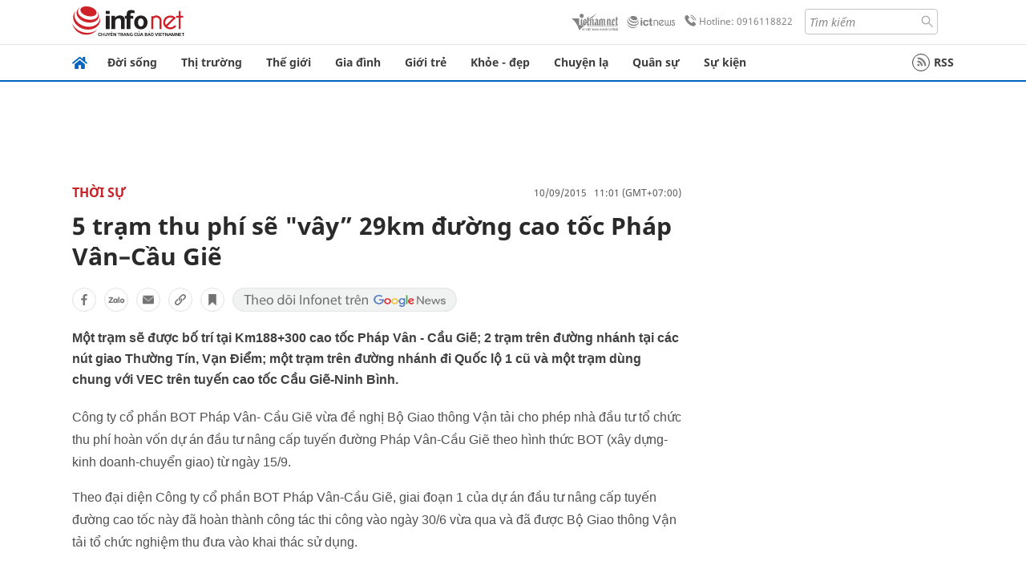

--- FILE ---
content_type: text/html
request_url: https://infonet.vietnamnet.vn/5-tram-thu-phi-se-vay-29km-duong-cao-toc-phap-vancau-gie-79454.html
body_size: 15964
content:
<!DOCTYPE html>
<html lang="vi" translate="no"><head>
    <meta charset="UTF-8">
    <meta http-equiv="Content-Type" content="text/html; charset=utf-8" />
    <meta name="viewport" content="width=device-width, initial-scale=1, minimum-scale=1, maximum-scale=1, user-scalable=1">
    <meta http-equiv="Refresh" content="1800" />
    <meta name="language" content="vietnamese" />
    <meta name="google" content="notranslate"/>
    <title>5 trạm thu phí sẽ 'vây” 29km đường cao tốc Pháp Vân–Cầu Giẽ</title>
    <meta name="description" content="cao tốc,pháp vân - cầu giẽ,thu phí,từ 159,trạm thu phí,bộ giao thông vận tải" />
    <meta name="keywords" content="cao tốc,pháp vân - cầu giẽ,thu phí,từ 159,trạm thu phí,bộ giao thông vận tải" />
    <meta name="news_keywords" content="cao tốc,pháp vân - cầu giẽ,thu phí,từ 159,trạm thu phí,bộ giao thông vận tải" />
    <link rel="alternate" media="handheld" href="https://infonet.vietnamnet.vn/5-tram-thu-phi-se-vay-29km-duong-cao-toc-phap-vancau-gie-79454.html" />
    <link id="canonical" rel="canonical" href="https://infonet.vietnamnet.vn/5-tram-thu-phi-se-vay-29km-duong-cao-toc-phap-vancau-gie-79454.html" />    
    <meta property="fb:pages" content="216277195110014" />
    <meta property="fb:app_id" content="477487416263629" />
    <meta property="og:type" content="article" />
    <meta property="og:title" content="5 trạm thu phí sẽ 'vây” 29km đường cao tốc Pháp Vân–Cầu Giẽ" itemprop="name" />
    <meta property="og:description" content="cao tốc,pháp vân - cầu giẽ,thu phí,từ 159,trạm thu phí,bộ giao thông vận tải" itemprop="description" />
    <meta property="og:url" content="https://infonet.vietnamnet.vn/5-tram-thu-phi-se-vay-29km-duong-cao-toc-phap-vancau-gie-79454.html" />
    <meta property="og:image" content="https://vnn-imgs-a1.vgcloud.vn/img.infonet.vn/w660/Uploaded/2020/fcivbcvo/2015_09_10/images303751_3c.jpg?width=0&s=xbyQmpylVFLENue8o7iARw" />

    <meta property="og:site_name" content="Infonet News" />
    <meta property="article:publisher" content="https://www.facebook.com/infonet.vietnamnet.vn" />
    <meta property="article:author" content="https://www.facebook.com/infonet.vietnamnet.vn" />
    <meta name="vnn_category_alias" content="home" />
    <meta name="vnn_domain" content="https://infonet.vietnamnet.vn" />
    <meta name="REVISIT-AFTER" content="1 DAYS" />
    <meta name="RATING" content="GENERAL" />
    <meta name="DC.title" content="Chuyên trang Infonet Báo VietnamNet" />
    <meta name="google-site-verification" content="T0fsyz7y2VTfHfmaNwV3rjMXPhLOSNXfY93pMqnD5NQ" />
    <meta name="author" content="VietNamNet News" />
    <meta name="copyright" content="Copyright (c) 2022 VietNamNet News" />
    <meta name="geo.region" content="VN-HN" />
    <meta name="geo.placename" content="Hà Nội" />
    <meta name="geo.position" content="21.013835;105.831653" />
    <meta name="ICBM" content="21.013835, 105.831653" />
    <link href="https://plus.google.com/101087442200438387860" rel="publisher" />
    <meta name="apple-mobile-web-app-capable" content="yes" />
            <meta name="robots" content="noarchive, max-snippet:-1, max-image-preview:large, max-video-preview:-1" />
    <link type="image/x-icon" href="https://static.vnncdn.net/ico/infonet/favicon.ico" rel="shortcut icon">
    <!-- iPad icons -->
    <link rel="apple-touch-icon-precomposed" href="https://res-files.vnncdn.net/files/2022/7/4/72x72.png" sizes="72x72">
    <link rel="apple-touch-icon-precomposed" href="https://res-files.vnncdn.net/files/2022/7/4/114x114.png" sizes="144x144">
    <!-- iPhone and iPod touch icons -->
    <link rel="apple-touch-icon-precomposed" href="https://res-files.vnncdn.net/files/2022/7/4/57x57.png" sizes="57x57">
    <link rel="apple-touch-icon-precomposed" href="https://res-files.vnncdn.net/files/2022/7/4/114x114.png" sizes="114x114">
    <!-- Nokia Symbian -->
    <link rel="nokia-touch-icon" href="https://res-files.vnncdn.net/files/2022/7/4/57x57.png">
    <!-- Android icon precomposed so it takes precedence -->
    <link rel="apple-touch-icon-precomposed" href="https://res-files.vnncdn.net/files/2022/7/4/114x114.png" sizes="1x1">
    
    <script c="layout" src="https://res-files.vnncdn.net/files/jquerymin-9.js"></script>
    <link c="layout" href="https://res-files.vnncdn.net/files/init-fonts-5.css" rel="stylesheet">
    <link vnn="vnncss" rel="stylesheet" href="https://res2-files.vnncdn.net/vps_jscss/000001/000004/2024/5/18/css-6a0989bccac24d73a173e8004349d516-desktop-238-13.css?s=n9gPyXk1bbesLLdDARAuZA" />
    <!-- BEGIN COMPONENT:: COMPONENT647043 -->
<meta name="facebook-domain-verification" content="hglxi8yxtryo7hdqfofu5r1ax3hauq" />
<meta http-equiv="x-dns-prefetch-control" content="on">
<link rel="dns-prefetch" href="https://info-imgs.vgcloud.vn">
<link rel="dns-prefetch" href="https://res2-files.vnncdn.net">
<link rel="dns-prefetch" href="https://res-files.vnncdn.net">
<link rel="dns-prefetch" href="https://account.vietnamnet.vn">
<link rel="dns-prefetch" href="https://static.vnncdn.net/">
<link rel="dns-prefetch" href="https://static2-images.vnncdn.net/">
<link rel="dns-prefetch" href="https://static-images.vnncdn.net/">
<link rel="dns-prefetch" href="https://img.vietnamnetad.vn">
<link rel="dns-prefetch" href="https://tracking.vietnamnetad.vn">
<link rel="dns-prefetch" href="https://log.vietnamnetad.vn">
<link rel="dns-prefetch" href="https://www.google-analytics.com">
<link rel="dns-prefetch" href="https://2sao.vietnamnetjsc.vn">
<link rel="dns-prefetch" href="https://ttol.vietnamnetjsc.vn">
<link rel="dns-prefetch" href="https://api4mb.2sao.vn">
<link rel="dns-prefetch" href="https://api4mb.tintuconline.com.vn">
<link rel="dns-prefetch" href="https://vads.net.vn">
<link rel="dns-prefetch" href="https://log.vads.net.vn">
<link rel="dns-prefetch" href="https://adservice.google.com">
<link rel="dns-prefetch" href="https://adservice.google.com.vn">
<link rel="dns-prefetch" href="https://fonts.googleapis.com">
<link rel="dns-prefetch" href="https://fonts.gstatic.com">
<link rel="dns-prefetch" href="https://www.googletagmanager.com">
<link rel="dns-prefetch" href="https://www.google-analytics.com">
<link rel="dns-prefetch" href="https://pagead2.googlesyndication.com">
<link rel="dns-prefetch" href="https://media1.admicro.vn">
<link rel="dns-prefetch" href="https://lg1.logging.admicro.vn">
<link rel="dns-prefetch" href="https://tracking.vnncdn.net">
<link rel="dns-prefetch" href="https://track-srv.vietnamnet.vn">

    <!-- Global site tag (gtag.js) - Google Analytics -->
    <script async="" src="https://www.googletagmanager.com/gtag/js?id=G-67W5GJDHHQ"></script>
    <script>
    window.dataLayer = window.dataLayer || [];
    function gtag(){dataLayer.push(arguments);}
    gtag('js', new Date());
    gtag('config', 'G-67W5GJDHHQ', {
        'page_path': '/thoi-su/5-tram-thu-phi-se-vay-29km-duong-cao-toc-phap-vancau-gie-79454.html' + window.location.search
    });
    </script>
    <script type="text/javascript">
        var _gaq = _gaq || [];
        _gaq.push(['_setAccount', 'UA-100237675-5']);
        _gaq.push(['_trackPageview', '/thoi-su/5-tram-thu-phi-se-vay-29km-duong-cao-toc-phap-vancau-gie-79454.html' + window.location.search], ['_trackPageLoadTime']);
        (function () {
            var ga = document.createElement('script'); ga.type = 'text/javascript'; ga.async = true;
            ga.src = ('https:' == document.location.protocol ? 'https://ssl' : 'http://www') + '.google-analytics.com/ga.js';
            var s = document.getElementsByTagName('script')[0]; s.parentNode.insertBefore(ga, s);
        })();
    </script>
    <script type="application/ld+json">
    {
        "@context": "http://schema.org",
        "@type": "BreadcrumbList",
        "itemListElement": [{
        "@type": "ListItem",
        "position": 1,
        "item": "https://infonet.vietnamnet.vn",
        "name": "Trang chủ"
        }
        
,{"@type": "ListItem","position": 2,"name": "Thời sự","item": "https://infonet.vietnamnet.vn/thoi-su"}]
    }
    </script> 
    <script type="application/ld+json">
    {
        "@context": "http://schema.org",
        "@type": "NewsArticle",
        "mainEntityOfPage":{
            "@type":"WebPage",
            "@id":"https://infonet.vietnamnet.vn/5-tram-thu-phi-se-vay-29km-duong-cao-toc-phap-vancau-gie-79454.html"
        },
        "headline": "5 trạm thu phí sẽ 'vây” 29km đường cao tốc Pháp Vân–Cầu Giẽ",
        "image": {
            "@type": "ImageObject",
            "url": "https://vnn-imgs-a1.vgcloud.vn/img.infonet.vn/w660/Uploaded/2020/fcivbcvo/2015_09_10/images303751_3c.jpg?width=0&amp;s=xbyQmpylVFLENue8o7iARw",
            "width": 700,
            "height":400
        },
        "datePublished": "2015-09-10T11:01:00.000 +07:00",
        "dateModified": "2020-04-30T21:00:44.000 +07:00",
        "author": {
            "@type": "Person",
            
        },
        "publisher": {
            "@type": "Organization",
            "name": "infonet.vietnamnet.vn",
            "logo": {
            "@type": "ImageObject",
            "url": "https://static.vnncdn.net/v1/icon/infonet-logo2.svg",
            "width": 130,
            "height": 60
            }
        },
        "description": "Một trạm sẽ được bố trí tại Km188+300 cao tốc Pháp Vân - Cầu Giẽ; 2 trạm trên đường nhánh tại các nút giao Thường Tín, Vạn Điểm; một trạm trên đường nhánh đi Quốc lộ 1 cũ và một trạm dùng chung với VEC trên tuyến cao tốc Cầu Giẽ-Ninh Bình."
    }
    </script>    
<!-- Google Tag Manager -->
<script>(function(w,d,s,l,i){w[l]=w[l]||[];w[l].push({'gtm.start': new Date().getTime(),event:'gtm.js'});var f=d.getElementsByTagName(s)[0], j=d.createElement(s),dl=l!='dataLayer'?'&l='+l:'';j.async=true;j.src='https://www.googletagmanager.com/gtm.js?id='+i+dl;f.parentNode.insertBefore(j,f); })(window,document,'script','dataLayer','GTM-PXWKWZL');</script>
<!-- End Google Tag Manager -->
<script type="text/javascript">
    (function(c,l,a,r,i,t,y){
        c[a]=c[a]||function(){(c[a].q=c[a].q||[]).push(arguments)};
        t=l.createElement(r);t.async=1;t.src="https://www.clarity.ms/tag/"+i;
        y=l.getElementsByTagName(r)[0];y.parentNode.insertBefore(t,y);
    })(window, document, "clarity", "script", "gmwvo03q9o");
</script>
<script src="https://jsc.mgid.com/site/791705.js" async></script>
<!-- END COMPONENT:: COMPONENT647043 -->

    </head>
    <body>
        <!-- Google Tag Manager (noscript) -->
        <noscript><iframe src="https://www.googletagmanager.com/ns.html?id=GTM-PXWKWZL" height="0" width="0" style="display:none;visibility:hidden"></iframe></noscript>
        <!-- End Google Tag Manager (noscript) --> 
        <!-- BEGIN COMPONENT:: COMPONENT500040 -->

<!-- END COMPONENT:: COMPONENT500040 -->

        <!-- BEGIN COMPONENT:: COMPONENT5000017 -->
<input class="tracking-info" 
    data-pageid="6a0989bccac24d73a173e8004349d516" 
    data-pagetype='' 
    data-pageTitle='5 trạm thu phí sẽ 'vây” 29km đường cao tốc Pháp Vân–Cầu Giẽ'
    data-pageTitleTracking='5 trạm thu phí sẽ 'vây” 29km đường cao tốc Pháp Vân–Cầu Giẽ'
    data-pageAvatar='https://vnn-imgs-a1.vgcloud.vn/img.infonet.vn/w660/Uploaded/2020/fcivbcvo/2015_09_10/images303751_3c.jpg?width=0&s=xbyQmpylVFLENue8o7iARw'
    data-detailpage='{&quot;articlePublishDate&quot;:&quot;2015-09-10T11:01:00&quot;,&quot;articleTimeToRead&quot;:1,&quot;articleMainCategory&quot;:{&quot;url&quot;:&quot;https://infonet.vietnamnet.vn/thoi-su&quot;,&quot;id&quot;:&quot;00Z71K&quot;,&quot;name&quot;:&quot;Th&#x1EDD;i s&#x1EF1;&quot;},&quot;articleDisplayType&quot;:{&quot;id&quot;:&quot;1&quot;,&quot;name&quot;:&quot;B&#xE0;i th&#x1B0;&#x1EDD;ng&quot;},&quot;userNeedGroup&quot;:{},&quot;userNeed&quot;:{&quot;id&quot;:&quot;&quot;},&quot;articleCategories&quot;:[{&quot;url&quot;:&quot;https://infonet.vietnamnet.vn/thoi-su&quot;,&quot;id&quot;:&quot;00Z71K&quot;,&quot;name&quot;:&quot;Th&#x1EDD;i s&#x1EF1;&quot;}],&quot;pageId&quot;:&quot;79454&quot;,&quot;pageType&quot;:1,&quot;pageAvatar&quot;:&quot;https://vnn-imgs-a1.vgcloud.vn/img.infonet.vn/w660/Uploaded/2020/fcivbcvo/2015_09_10/images303751_3c.jpg?width=0&amp;s=xbyQmpylVFLENue8o7iARw&quot;,&quot;pageTitle&quot;:&quot;5 tr&#x1EA1;m thu ph&#xED; s&#x1EBD; &#x27;v&#xE2;y&#x201D; 29km &#x111;&#x1B0;&#x1EDD;ng cao t&#x1ED1;c Ph&#xE1;p V&#xE2;n&#x2013;C&#x1EA7;u Gi&#x1EBD;&quot;,&quot;pageTitleTracking&quot;:&quot;5 tr&#x1EA1;m thu ph&#xED; s&#x1EBD; &#x27;v&#xE2;y&#x201D; 29km &#x111;&#x1B0;&#x1EDD;ng cao t&#x1ED1;c Ph&#xE1;p V&#xE2;n&#x2013;C&#x1EA7;u Gi&#x1EBD;&quot;}' 
    data-response-status="200"
    data-async-zone=""
    type="hidden" 
/>

<!-- END COMPONENT:: COMPONENT5000017 -->

        <div class="wrapper">
            <!-- BEGIN COMPONENT:: COMPONENT581043 -->
<!-- <script type="text/javascript" src="https://img.vietnamnetad.vn/vadsv2/vadscore.v20.js"></script> -->
<input type="hidden" vadscore-url="https://img.vietnamnetad.vn/vadsv2/vadscore.v26.js">
<div class="ads-mobile ">
    <div id="adzone39" class="vmcadszone mobile banner-top-mashead" data="https://vads.net.vn/Ad?z=39&w=8&domain={p}&isvast=0"></div>
</div>
<!-- END COMPONENT:: COMPONENT581043 -->

            
<!-- BEGIN COMPONENT:: COMPONENT500037 -->
<div class="bg-white border-[#e2e2e2] border-b-1"> 
    <header class="header">
        <div class="header-left">
            <a href="javascript:void(0)" title="menu" class="header-menu-mb open-mega">
                <img width="20" src="https://static.vnncdn.net/v1/icon/menu-center.svg" alt="icon">
            </a>
            <a href="/" class="header-logo-infonet" data-utm-source="#vnn_source=trangchu&vnn_medium=logo-top">
                <img width="140" height="39" src="https://static.vnncdn.net/v1/icon/infonet-logo2.svg" alt="Logo InfoNet">
            </a>
        </div>
        <div class="header-list">
            <a target="_blank" href="https://vietnamnet.vn/" class="header-logo-vnn">
            </a>
            <a target="_blank" href="https://ictnews.vietnamnet.vn/" class="header-logo-ict">
            </a>
            <a href="tel:0916118822" class="header-hotline">
                <img width="30" src="https://static.vnncdn.net/v1/icon/infonet/hotline-gray.svg" alt="icon">
                Hotline: 0916118822
            </a>
            <form action="/tim-kiem" class="header-form rounded-4">
                <input name="q" placeholder="Tìm kiếm" type="text">
                <button type="submit" style="border: transparent;">
                    <img width="15" height="15" src="https://res-files.vnncdn.net/files/2022/7/9/search.svg" alt="icon">
                </button>
            </form>
            <div id="vnnid-topbar" class="header-account" ></div>
        </div>
    </header>
</div>
<!-- END COMPONENT:: COMPONENT500037 -->
<!-- BEGIN COMPONENT:: COMPONENT500038 -->
    <div class="mega-infonet">  
        <div class="mega-top">
            <div class="mega-top__close close-menu">
                <a href="javascript:void(0)">
                    <img src="https://static.vnncdn.net/v1/icon/cancel-mobile.svg" alt="Icon">
                </a>
            </div>
            <div class="mega-top__logo">
                <a href="/">
                    <img src="https://static.vnncdn.net/v1/icon/infonet/Infonet.svg" alt="logo">
                </a>
            </div>
            <div class="mega-top__user">
                
            </div>
        </div>
        <div class="mega-main">
            <div class="mega-form">
                <form action="/tim-kiem">
                    <input name="q" type="text" placeholder="Tìm kiếm">
                    <button type="submit">
                        <img class="icon" src="https://static.vnncdn.net/v1/icon/search.png" alt="Icon">
                    </button>
                </form>
            </div>
            <div class="mega-list">
                <ul>
                            <li>
                                <a href="/doi-song" title="Đời sống" data-utm-source="#vnn_source=trangchu&vnn_medium=menu">
                                        <img src="https://res-files.vnncdn.net/files/2022/7/6/doi-song.svg" alt="Đời sống">
                                    <span>Đời sống</span>
                                </a>
                            </li>
                            <li>
                                <a href="/thi-truong" title="Thị trường" data-utm-source="#vnn_source=trangchu&vnn_medium=menu">
                                        <img src="https://res-files.vnncdn.net/files/2022/7/6/thi-truong.svg" alt="Thị trường">
                                    <span>Thị trường</span>
                                </a>
                            </li>
                            <li>
                                <a href="/the-gioi" title=" Thế giới" data-utm-source="#vnn_source=trangchu&vnn_medium=menu">
                                        <img src="https://res-files.vnncdn.net/files/2022/7/6/the-gioi.svg" alt=" Thế giới">
                                    <span> Thế giới</span>
                                </a>
                            </li>
                            <li>
                                <a href="/gia-dinh" title="Gia đình" data-utm-source="#vnn_source=trangchu&vnn_medium=menu">
                                        <img src="https://res-files.vnncdn.net/files/2022/7/6/gia-dinh.svg" alt="Gia đình">
                                    <span>Gia đình</span>
                                </a>
                            </li>
                            <li>
                                <a href="/gioi-tre" title="Giới trẻ" data-utm-source="#vnn_source=trangchu&vnn_medium=menu">
                                        <img src="https://res-files.vnncdn.net/files/2022/7/6/gioi-tre.svg" alt="Giới trẻ">
                                    <span>Giới trẻ</span>
                                </a>
                            </li>
                            <li>
                                <a href="/khoe-dep" title=" Khỏe - đẹp" data-utm-source="#vnn_source=trangchu&vnn_medium=menu">
                                        <img src="https://res-files.vnncdn.net/files/2022/7/6/khoe-dep.svg" alt=" Khỏe - đẹp">
                                    <span> Khỏe - đẹp</span>
                                </a>
                            </li>
                            <li>
                                <a href="/chuyen-la" title="Chuyện lạ" data-utm-source="#vnn_source=trangchu&vnn_medium=menu">
                                        <img src="https://res-files.vnncdn.net/files/2022/7/6/chuyen-la.svg" alt="Chuyện lạ">
                                    <span>Chuyện lạ</span>
                                </a>
                            </li>
                            <li>
                                <a href="/quan-su" title="Quân sự" data-utm-source="#vnn_source=trangchu&vnn_medium=menu">
                                        <img src="https://res-files.vnncdn.net/files/2022/7/6/quan-su.svg" alt="Quân sự">
                                    <span>Quân sự</span>
                                </a>
                            </li>
                            <li>
                                <a href="/su-kien" title="Sự kiện" data-utm-source="#vnn_source=trangchu&vnn_medium=menu">
                                        <img src="https://res-files.vnncdn.net//files/2022/7/6/event.svg" alt="Sự kiện">
                                    <span>Sự kiện</span>
                                </a>
                            </li>
                </ul>
            </div>
        </div>
    </div>
    <div class="nav-wrapper togglePinTop">
        <div class="nav">
            <a href="/" class="nav-home">
                <img src="https://static.vnncdn.net/v1/icon/infonet/home.png" alt="">
            </a>
            <div class="nav-swiper">
                <ul class="nav-menu swiper-wrapper">
                            <li class="swiper-slide">
                                <a data-utm-source="#vnn_source=trangchu&vnn_medium=menu-top" href="/doi-song" title="Đời sống">Đời sống</a>
                                    <ul class="sub-menu">
                                            <li><a data-utm-source="#vnn_source=trangchu&vnn_medium=menu-top" href="/doi-song/nhip-song" title="Nhịp sống">Nhịp sống</a></li>
                                            <li><a data-utm-source="#vnn_source=trangchu&vnn_medium=menu-top" href="/doi-song/doi-thuong" title="Đời thường">Đời thường</a></li>
                                            <li><a data-utm-source="#vnn_source=trangchu&vnn_medium=menu-top" href="/doi-song/thoi-tiet" title="Thời tiết">Thời tiết</a></li>
                                            <li><a data-utm-source="#vnn_source=trangchu&vnn_medium=menu-top" href="/doi-song/an-toan-giao-thong" title="An toàn giao thông">An toàn giao thông</a></li>
                                            <li><a data-utm-source="#vnn_source=trangchu&vnn_medium=menu-top" href="/doi-song/nguoi-viet-bon-phuong" title="Người Việt Bốn Phương">Người Việt Bốn Phương</a></li>
                                    </ul>
                            </li>
                            <li class="swiper-slide">
                                <a data-utm-source="#vnn_source=trangchu&vnn_medium=menu-top" href="/thi-truong" title="Thị trường">Thị trường</a>
                                    <ul class="sub-menu">
                                            <li><a data-utm-source="#vnn_source=trangchu&vnn_medium=menu-top" href="/thi-truong/thi-truong-24h" title="Thị trường 24h">Thị trường 24h</a></li>
                                            <li><a data-utm-source="#vnn_source=trangchu&vnn_medium=menu-top" href="/thi-truong/startup" title="Startup">Startup</a></li>
                                            <li><a data-utm-source="#vnn_source=trangchu&vnn_medium=menu-top" href="/thi-truong/tien-cua-toi" title="Tiền của tôi">Tiền của tôi</a></li>
                                            <li><a data-utm-source="#vnn_source=trangchu&vnn_medium=menu-top" href="/thi-truong/nha-dat" title="Nhà đất">Nhà đất</a></li>
                                    </ul>
                            </li>
                            <li class="swiper-slide">
                                <a data-utm-source="#vnn_source=trangchu&vnn_medium=menu-top" href="/the-gioi" title=" Thế giới"> Thế giới</a>
                                    <ul class="sub-menu">
                                            <li><a data-utm-source="#vnn_source=trangchu&vnn_medium=menu-top" href="/the-gioi/tin-moi" title="Tin mới">Tin mới</a></li>
                                            <li><a data-utm-source="#vnn_source=trangchu&vnn_medium=menu-top" href="/the-gioi/binh-luan" title="Bình luận">Bình luận</a></li>
                                            <li><a data-utm-source="#vnn_source=trangchu&vnn_medium=menu-top" href="/the-gioi/lanh-dao-tre" title="Lãnh đạo trẻ">Lãnh đạo trẻ</a></li>
                                            <li><a data-utm-source="#vnn_source=trangchu&vnn_medium=menu-top" href="/the-gioi/guong-mat-quoc-te" title="Gương mặt quốc tế">Gương mặt quốc tế</a></li>
                                    </ul>
                            </li>
                            <li class="swiper-slide">
                                <a data-utm-source="#vnn_source=trangchu&vnn_medium=menu-top" href="/gia-dinh" title="Gia đình">Gia đình</a>
                                    <ul class="sub-menu">
                                            <li><a data-utm-source="#vnn_source=trangchu&vnn_medium=menu-top" href="/gia-dinh/chuyen-nha" title="Chuyện nhà">Chuyện nhà</a></li>
                                            <li><a data-utm-source="#vnn_source=trangchu&vnn_medium=menu-top" href="/gia-dinh/cung-con-truong-thanh" title="Cùng con trưởng thành">Cùng con trưởng thành</a></li>
                                            <li><a data-utm-source="#vnn_source=trangchu&vnn_medium=menu-top" href="/gia-dinh/tu-van" title="Tư vấn">Tư vấn</a></li>
                                    </ul>
                            </li>
                            <li class="swiper-slide">
                                <a data-utm-source="#vnn_source=trangchu&vnn_medium=menu-top" href="/gioi-tre" title="Giới trẻ">Giới trẻ</a>
                                    <ul class="sub-menu">
                                            <li><a data-utm-source="#vnn_source=trangchu&vnn_medium=menu-top" href="/gioi-tre/tai-nang-tre" title="Tài năng trẻ">Tài năng trẻ</a></li>
                                            <li><a data-utm-source="#vnn_source=trangchu&vnn_medium=menu-top" href="/gioi-tre/hoc-duong" title="Học đường">Học đường</a></li>
                                            <li><a data-utm-source="#vnn_source=trangchu&vnn_medium=menu-top" href="/gioi-tre/nong-tren-mang" title="Nóng trên mạng">Nóng trên mạng</a></li>
                                    </ul>
                            </li>
                            <li class="swiper-slide">
                                <a data-utm-source="#vnn_source=trangchu&vnn_medium=menu-top" href="/khoe-dep" title=" Khỏe - đẹp"> Khỏe - đẹp</a>
                                    <ul class="sub-menu">
                                            <li><a data-utm-source="#vnn_source=trangchu&vnn_medium=menu-top" href="/khoe-dep/suc-khoe" title="Sức khỏe">Sức khỏe</a></li>
                                            <li><a data-utm-source="#vnn_source=trangchu&vnn_medium=menu-top" href="/khoe-dep/dan-ong" title="Đàn ông">Đàn ông</a></li>
                                            <li><a data-utm-source="#vnn_source=trangchu&vnn_medium=menu-top" href="/khoe-dep/phu-nu-dep" title="Phụ nữ đẹp">Phụ nữ đẹp</a></li>
                                    </ul>
                            </li>
                            <li class="swiper-slide">
                                <a data-utm-source="#vnn_source=trangchu&vnn_medium=menu-top" href="/chuyen-la" title="Chuyện lạ">Chuyện lạ</a>
                                    <ul class="sub-menu">
                                            <li><a data-utm-source="#vnn_source=trangchu&vnn_medium=menu-top" href="/chuyen-la/chuyen-bon-phuong" title="Chuyện bốn phương">Chuyện bốn phương</a></li>
                                            <li><a data-utm-source="#vnn_source=trangchu&vnn_medium=menu-top" href="/chuyen-la/du-lich" title="Du lịch">Du lịch</a></li>
                                    </ul>
                            </li>
                            <li class="swiper-slide">
                                <a data-utm-source="#vnn_source=trangchu&vnn_medium=menu-top" href="/quan-su" title="Quân sự">Quân sự</a>
                                    <ul class="sub-menu">
                                            <li><a data-utm-source="#vnn_source=trangchu&vnn_medium=menu-top" href="/quan-su/tin-moi-nhat" title="Tin mới nhất">Tin mới nhất</a></li>
                                            <li><a data-utm-source="#vnn_source=trangchu&vnn_medium=menu-top" href="/quan-su/cong-nghe-quan-su" title="Công nghệ quân sự">Công nghệ quân sự</a></li>
                                            <li><a data-utm-source="#vnn_source=trangchu&vnn_medium=menu-top" href="/quan-su/ho-so-mat" title="Hồ sơ mật">Hồ sơ mật</a></li>
                                    </ul>
                            </li>
                            <li class="swiper-slide">
                                <a data-utm-source="#vnn_source=trangchu&vnn_medium=menu-top" href="/su-kien" title="Sự kiện">Sự kiện</a>
                            </li>
                </ul>

                <ul class="nav-right">
                    <li class="rss">
                        <a href="/rss">
                            <span class="icon-rss"></span>
                            RSS
                        </a>
                    </li>
                </ul>
            </div>
            <div class="nav-btn">
                <span class="next menu-next"></span>
                <span class="pre menu-pre"></span>
            </div>
        </div>
    </div>
<!-- END COMPONENT:: COMPONENT500038 -->
            

            <!-- BEGIN COMPONENT:: COMPONENT506043 -->
<div class="mx-auto ads-desktop mt-20">
    <div class="vmcadszone mt-20 desktop" id="adzone1" data="https://vads.net.vn/Ad?z=1&w=8&domain={p}&isvast=0" style="min-height: 90px; max-height:250px; overflow:hidden"></div>
</div>
<!-- END COMPONENT:: COMPONENT506043 -->


            <!-- BEGIN COMPONENT:: COMPONENT602043 -->

<!-- END COMPONENT:: COMPONENT602043 -->


<!-- BEGIN COMPONENT:: COMPONENT752043 -->

<!-- END COMPONENT:: COMPONENT752043 -->


<!-- BEGIN COMPONENT:: COMPONENT755043 -->

<!-- END COMPONENT:: COMPONENT755043 -->


                <div class="main bg-white py-20">
                    <!-- BEGIN COMPONENT:: COMPONENT599043 -->

        <script>
            window.vnnads = {
                url:'https://infonet.vietnamnet.vn/'+'infonet-thoi-su'
            };
        </script>


<input type="hidden" class="vnn-user-info"/>
<input type="hidden" id="infoConfigGlobalId" data-url-main-cate="/thoi-su" data-objectid="79454" data-categoryid="00Z71K" data-pageid="6a0989bccac24d73a173e8004349d516" data-componentid="COMPONENT599043" data-websiteid="000004" data-catname="chitiet">
<!-- navcontrols -->
<!-- BEGIN COMPONENT:: COMPONENT791043 -->
<!-- nav controls text and share :  -->
    <div class="nav__controls">
        <div class="nav__controls-menu">
           <div class="nav__controls-main-left">
                <button class="btn-controll__menu">
                    <img src="https://static.vnncdn.net/v1/icon/menu.svg" alt="iconmenu">
                </button>
            </div>
            <div class="nav__controls-group-action">
                <!-- comment -->
                    <button class="comment__social">
                        <img src="https://static.vnncdn.net/v1/icon/chat.svg" alt="icon">
                        <img class="dot emptyComment" src=" https://static.vnncdn.net/v1/icon/circle.svg" alt="icon">
                    </button>
                <!-- vote -->
                <!-- <button class="vote__social"><span class="like-number"></span></button> -->
                <!-- share -->
                <button class="share__social"></button>
                <!-- bookmark -->
                <button class="bookmark__social"></button>
                <button class="text__range">Aa</button>
            </div>
        </div>
        <div class="nav__controls-share">
            <!-- share facebook -->
            <button data-url="/5-tram-thu-phi-se-vay-29km-duong-cao-toc-phap-vancau-gie-79454.html" data-type="facebook" title="Chia sẻ với Facebook" class="share__facebook">
                <img src="https://static.vnncdn.net/v1/icon/icon-share-link-facebook.svg" alt="share facebook">
                Facebook
            </button>
            <!-- share zalo -->
            <button data-title="5 tr&#x1EA1;m thu ph&#xED; s&#x1EBD; &quot;v&#xE2;y&#x201D; 29km &#x111;&#x1B0;&#x1EDD;ng cao t&#x1ED1;c Ph&#xE1;p V&#xE2;n&#x2013;C&#x1EA7;u Gi&#x1EBD;" data-url="/5-tram-thu-phi-se-vay-29km-duong-cao-toc-phap-vancau-gie-79454.html" title="Chia sẻ với Zalo" data-type="zalo" class="share__zalo">
                <img src="https://static.vnncdn.net/v1/icon/zalo-unactive-mobile%20.svg" alt="share zalo">
                <div class="zalo-share-button" data-href="" data-oaid="579745863508352884" data-layout="4" data-color="blue" data-customize="true"></div>
                Zalo
            </button>
            <!-- share email  -->
            <button data-title="5 tr&#x1EA1;m thu ph&#xED; s&#x1EBD; &quot;v&#xE2;y&#x201D; 29km &#x111;&#x1B0;&#x1EDD;ng cao t&#x1ED1;c Ph&#xE1;p V&#xE2;n&#x2013;C&#x1EA7;u Gi&#x1EBD;" data-type="email" data-url="/5-tram-thu-phi-se-vay-29km-duong-cao-toc-phap-vancau-gie-79454.html" title="Chia sẻ với Email" class="share__email">
                <img src="https://static.vnncdn.net/v1/icon/icon-share-link-email.svg" alt="share email">
                Email
            </button>
            <!-- copy content -->
            <button class="copy__url" data-copy="/5-tram-thu-phi-se-vay-29km-duong-cao-toc-phap-vancau-gie-79454.html" title="Sao chép liên kết">
                <img src="https://static.vnncdn.net/v1/icon/icon-link-share-copy-link.svg" alt="">
                <span>Sao chép liên kết</span>
            </button>
        </div>
        <div class="nav__controls-text">
            <span class="text-left">Aa</span>
            <input min="100" max="135" value="25" type="range" step="0.5" id="rangeSlideId">
            <span class="text-right">Aa</span>
        </div>
    </div>
<!-- END COMPONENT:: COMPONENT791043 -->



    <div class="container lg:grid-cols-1">
        <div class="container__left">
            
                <div class="bread-crumb__detail mb-15">
                    <ul class="bread-crumb__detail-list">
                        <li class="bread-crumb__detail-list--item">
                            <a href="/">
                                <img class="icon-home" src="https://static.vnncdn.net/v1/icon/home_mobile.svg"
                                    alt="icon">
                            </a>
                        </li>
                            <li class="bread-crumb__detail-list--item">
                                <a href="/thoi-su" title="Thời sự">
                                   Thời sự
                                </a>
                            </li>
                    </ul>

                        <div class="bread-crumb__detail-time">
                            <p> 10/09/2015   11:01 (GMT+07:00)</p>
                        </div>
                </div>

            <div class="contentDetail">

                <h1 class="contentDetail-title">5 trạm thu phí sẽ "vây” 29km đường cao tốc Pháp Vân–Cầu Giẽ</h1>
                


                <div class="controll__box share-link mt-20 mb-20">
                    <!-- actions -->
                    <!-- <a class="newFeature__iconLink vote__social like" title="Like bài viết" href="#like" data-type="like" data-url="/5-tram-thu-phi-se-vay-29km-duong-cao-toc-phap-vancau-gie-79454.html">
                        <span class="img img-like"></span>
                        <span class="like-number"></span>
                    </a> -->
                    <!-- share facebook -->
                    <a class="newFeature__iconLink" title="Chia sẻ bài viết lên facebook" href="#facebook" data-url="/5-tram-thu-phi-se-vay-29km-duong-cao-toc-phap-vancau-gie-79454.html" data-type="facebook">
                        <span class="img img-facebook"></span>
                    </a>
                    <!-- share zalo -->
                    <a class="newFeature__iconLink" title="Chia sẻ bài viết lên zalo" href="#zalo" data-title="5 tr&#x1EA1;m thu ph&#xED; s&#x1EBD; &quot;v&#xE2;y&#x201D; 29km &#x111;&#x1B0;&#x1EDD;ng cao t&#x1ED1;c Ph&#xE1;p V&#xE2;n&#x2013;C&#x1EA7;u Gi&#x1EBD;" data-url="/5-tram-thu-phi-se-vay-29km-duong-cao-toc-phap-vancau-gie-79454.html" data-type="zalo">
                        <div class="zalo-share-button" data-href="" data-oaid="579745863508352884" data-layout="4" data-color="blue" data-customize="true"></div>
                        <span class="img img-zalo"></span>
                    </a>
                    <!-- share email -->
                    <a class="newFeature__iconLink" title="Chia sẻ bài viết lên email" href="#email" data-title="5 trạm thu phí sẽ "vây” 29km đường cao tốc Pháp Vân–Cầu Giẽ" data-url="/5-tram-thu-phi-se-vay-29km-duong-cao-toc-phap-vancau-gie-79454.html" data-type="email">
                        <span class="img img-email"></span>
                    </a>
                    <a class="newFeature__iconLink tooltip" href="#share" title="Sao chép liên kết" data-url="/5-tram-thu-phi-se-vay-29km-duong-cao-toc-phap-vancau-gie-79454.html" data-type="share">
                        <span class="tooltiptext" id="myTooltip">Sao chép liên kết</span>
                        <span class="img img-share"></span>
                    </a>
                    <!-- setup date -->
                    <div class="publish-date">10/09/2015  -  11:01</div>
                    <a class="newFeature__iconLink bookmark__social bookmark" href="#bookmark" title="Lưu bài viết">
                        <span class="img img-bookmark"></span>
                    </a>
                    <a class="gg_news" rel="noopener nofollow" target="_blank" href="https://news.google.com/publications/CAAqBwgKMMjdsAsw1fjHAw?hl=vi&gl=VN&ceid=VN%3Avi">
                        <img src="https://static.vnncdn.net/v1/icon/button-theodoi-desktop-250x30-2-01.svg" alt="">
                    </a>
                </div>
                <div class="contentDetail-sapo">Một trạm sẽ được bố trí tại Km188+300 cao tốc Pháp Vân - Cầu Giẽ; 2 trạm trên đường nhánh tại các nút giao Thường Tín, Vạn Điểm; một trạm trên đường nhánh đi Quốc lộ 1 cũ và một trạm dùng chung với VEC trên tuyến cao tốc Cầu Giẽ-Ninh Bình.</div>

                <div class="contentDetail__main">
 <!-- Normal -->
                            <div class="contentDetail__main-reading" id="maincontent">
                                <p>Công ty cổ phần BOT Pháp Vân- Cầu Giẽ vừa đề nghị Bộ Giao thông Vận tải cho phép nhà đầu tư tổ chức thu phí hoàn vốn dự án đầu tư nâng cấp tuyến đường Pháp Vân-Cầu Giẽ theo hình thức BOT (xây dựng-kinh doanh-chuyển giao) từ ngày 15/9.</p><p>Theo đại diện Công ty cổ phần BOT Pháp Vân-Cầu Giẽ, giai đoạn 1 của dự án đầu tư nâng cấp tuyến đường cao tốc này đã hoàn thành công tác thi công vào ngày 30/6 vừa qua và đã được Bộ Giao thông Vận tải tổ chức nghiệm thu đưa vào khai thác sử dụng.<br><br>Đến nay, nhà đầu tư đã tiến hành xây dựng và lắp đặt xong thiết bị tại trạm thu phí, đã lắp đặt xong hệ thống chiếu sáng. Trong thời gian đầu thu phí, khi chưa hoàn thiện nhà điều hành thu phí, Công ty cồ phần BOT Pháp Vân-Cầu Giẽ đã bố trí các container để thay thế tạm thời và lắp đặt xong các thiết bị điều hành thu phí, đảm bảo hoạt động thu phí được tiến hành bình thường.<br><br>Hiện nhà đầu tư đã ký hợp đồng và in đầy đủ các loại vé theo quy định tại Thông tư số 45/2015/TT-BTC và được Cục Thuế Hà Nội chấp thuận cho phép sử dụng đồng thời đã tổ chức tuyển dụng, đào tạo và bố trí đầy đủ bộ máy tổ chức thu phí sẵn sàng thực hiện công tác thu phí. </p><table class="image"><tbody><tr><td><center><picture><!--[if IE 9]><video style="display: none;"><![endif]--><source data-srcset="https://vnn-imgs-a1.vgcloud.vn/img.infonet.vn/w490/Uploaded/2020/fcivbcvo/2015_09_10/images303751_3c.jpg?width=0&amp;s=f0VCCXorPxlWaLdsKFLYuQ" media="--large"><!--[if IE 9]></video><![endif]--><img src="[data-uri]" data-original="https://vnn-imgs-a1.vgcloud.vn/img.infonet.vn/w490/Uploaded/2020/fcivbcvo/2015_09_10/images303751_3c.jpg?width=0&amp;s=f0VCCXorPxlWaLdsKFLYuQ" class="lazy v-assist-img" data-srcset="https://vnn-imgs-a1.vgcloud.vn/img.infonet.vn/w490/Uploaded/2020/fcivbcvo/2015_09_10/images303751_3c.jpg?width=0&amp;s=f0VCCXorPxlWaLdsKFLYuQ" alt="5 trạm thu phí sẽ" data-thumb-small-src="https://vnn-imgs-a1.vgcloud.vn/img.infonet.vn/w490/Uploaded/2020/fcivbcvo/2015_09_10/images303751_3c.jpg?width=260&amp;s=Rreft0gDqIBA1dHCBITc7A"></picture></center></td></tr><tr><td><p class="image_desc">Theo dự tính, dọc tuyến cao tốc Pháp Vân - Cầu Giẽ dài 29km sẽ có 5 trạm thu phí. (Ảnh:SGGP)</p></td></tr></tbody></table><p>Theo kế hoạch, dọc tuyến đường có tổng chiều dài 29km sẽ bố trí hệ thống các trạm thu phí gồm một trạm trên đường cao tốc tại Km188+300; 2 trạm nằm trên đường nhánh tại các nút giao Thường Tín, Vạn Điểm; một trạm nằm trên đường nhánh đi Quốc lộ 1 cũ và trạm dùng chung với Tổng công ty Đầu tư phát triển đường cao tốc Việt Nam (VEC) tại Km212+200 trên tuyến cao tốc Cầu Giẽ-Ninh Bình.<br><br>Theo mức thu đã được Bộ Tài chính quy định, xe ô tô khi đi qua cao tốc Pháp Vân-Cầu Giẽ sẽ phải chịu mức thu phí dao động từ 10.000-180.000 đồng/vé/lượt tùy theo đoạn tuyến và theo loại phương tiện.<br><br>Đoạn tuyến được đề xuất mức phí thấp nhất là đoạn Vạn Điểm-cao tốc Cầu Giẽ-Ninh Bình và ngược lại với mức thu từ 10.000-40.000 đồng/vé/lượt, tùy loại phương tiện.<br><br>Đoạn tuyến được đề xuất mức phí cao nhất là đoạn Pháp Vân-Cầu Giẽ-Hà Nam và ngược lại mức thu từ 45.000-180.000 đồng/vé/lượt, tùy loại phương tiện. Đoạn tuyến Pháp Vân-cao tốc Cầu Giẽ-Ninh Bình và ngược lại cũng được đề xuất mức thu từ 45.000-175.000 đồng/vé/lượt, tùy loại phương tiện.</p> <div rel="227" tag=""><div data-ants-zone-id="1969521313"></div></div> <p>Bên cạnh đó, các phương tiện cũng có thể sử dụng vé tháng với mức từ 300.000-5.400.000 đồng/vé/tháng; vé quý với mức từ 810.000-14.580.000 đồng/vé/quý tùy theo đoạn tuyến và theo loại phương tiện.<br><br>Dự án đầu tư nâng cấp tuyến đường Pháp Vân-Cầu Giẽ theo hình thức BOT có tổng chiều dài khoảng 29km với điểm đầu tại Km182+300 (vị trí nút giao Pháp Vân giao giữa đường Pháp Vân-Cầu Giẽ với đường Vành đai 3 của Hà Nội). Điểm cuối tại Km211+256 (Km211+000 của tuyến cao tốc Cầu Giẽ-Ninh Bình).<br><br>Dự án có tổng mức đầu tư là 6.731 tỷ đồng và được chia thành hai giai đoạn. Trong đó, giai đoạn 1 được khởi công từ ngày 29/9/2014 và hoàn thành vào 30/6/2015. Tổng mức đầu tư là 1.974 tỷ đồng, bao gồm cải tạo, nâng cấp yếu tố bình đồ và mặt cắt dọc, kết cấu mặt đường chính tuyến đáp ứng tiêu chuẩn đường cao tốc 4 làn xe cơ giới, tận dụng đường hiện tại với bề rộng nền đường 25,0m.<br><br>Giai đoạn 2, mức đầu tư là 4.757 tỷ đồng, dự kiến vào tháng ​10 tới sẽ tiếp tục mở rộng thêm 2 làn, xây dựng mở rộng hoàn chỉnh đường cao tốc thành 6 làn xe cơ giới, bề rộng nền đường 33,5m, xây dựng đường gom song hành hai bên với quy mô đường cấp 4 đồng bằng.<br><br>Dự kiến, việc giải phóng mặt bằng giai đoạn 2 sẽ thực hiện trong năm 2015-2016 và tổ chức thi công công trình hoàn thành cuối năm 2017 để đến đầu năm 2018 đưa vào khai thác.</p> <div>Vạn Xuân</div>
                            </div>
                </div>
                <!-- BEGIN COMPONENT:: COMPONENT5000015 -->
<!-- END COMPONENT:: COMPONENT5000015 -->

            </div>
            <div id="vnnid-box-vote" pageType="6" idType="79454" ></div>

            <div class="controll__box share-link mt-35 sm:hidden">
                <div class="comment">
                        <button class="btn-taget-comment comment__social">
                            Bình luận
                        </button>
                        <span class="comment-bg emptyComment">
                            <img src="https://static.vnncdn.net/v1/icon/chat(1).svg">
                        </span>
                        <span class="comment-number vnn-comment-count-detail"></span>
                </div>
                <!-- actions -->
                <!-- <a class="newFeature__iconLink vote__social like" title="Like bài viết" href="#like" data-type="like" data-url="/5-tram-thu-phi-se-vay-29km-duong-cao-toc-phap-vancau-gie-79454.html">
                    <span class="img img-like"></span>
                    <span class="like-number"></span>
                </a> -->
                <!-- share facebook -->
                <a class="newFeature__iconLink" title="Chia sẻ bài viết lên facebook" href="#facebook" data-url="/5-tram-thu-phi-se-vay-29km-duong-cao-toc-phap-vancau-gie-79454.html" data-type="facebook">
                    <span class="img img-facebook"></span>
                </a>
                <!-- share zalo -->
                <a class="newFeature__iconLink" title="Chia sẻ bài viết lên zalo" href="#zalo" data-title="5 tr&#x1EA1;m thu ph&#xED; s&#x1EBD; &quot;v&#xE2;y&#x201D; 29km &#x111;&#x1B0;&#x1EDD;ng cao t&#x1ED1;c Ph&#xE1;p V&#xE2;n&#x2013;C&#x1EA7;u Gi&#x1EBD;" data-url="/5-tram-thu-phi-se-vay-29km-duong-cao-toc-phap-vancau-gie-79454.html" data-type="zalo">
                    <div class="zalo-share-button" data-href="" data-oaid="579745863508352884" data-layout="4" data-color="blue" data-customize="true"></div>
                    <span class="img img-zalo"></span>
                </a>
                <!-- share email -->
                <a class="newFeature__iconLink" title="Chia sẻ bài viết lên email" href="#email" data-title="5 tr&#x1EA1;m thu ph&#xED; s&#x1EBD; &quot;v&#xE2;y&#x201D; 29km &#x111;&#x1B0;&#x1EDD;ng cao t&#x1ED1;c Ph&#xE1;p V&#xE2;n&#x2013;C&#x1EA7;u Gi&#x1EBD;" data-url="/5-tram-thu-phi-se-vay-29km-duong-cao-toc-phap-vancau-gie-79454.html" data-type="email">
                    <span class="img img-email"></span>
                </a>
                <a class="newFeature__iconLink tooltip" href="#share" title="Sao chép liên kết" data-url="/5-tram-thu-phi-se-vay-29km-duong-cao-toc-phap-vancau-gie-79454.html" data-type="share">
                    <span class="tooltiptext" id="myTooltip">Sao chép liên kết</span>
                    <span class="img img-share"></span>
                </a>
                <a class="newFeature__iconLink bookmark__social bookmark" href="#bookmark" title="Lưu bài viết">
                    <span class="img img-bookmark"></span>
                </a>
            </div>
            
            <!-- BEGIN COMPONENT:: COMPONENT1118043 -->


<div class="mb-20 ads-desktop">
    <div class="vmcadszone desktop" id="adzone63" data="https://vads.net.vn/Ad?z=63&w=8&domain={p}&isvast=0"></div>
    <div class="vmcadszone desktop" id="adzone37" data="https://vads.net.vn/Ad?z=37&w=8&domain={p}&isvast=0"></div>
    <div class="vmcadszone desktop" id="adzone66" data="https://vads.net.vn/Ad?z=66&w=8&domain={p}&isvast=0"></div>
    <div class="vmcadszone desktop" id="adzone46" data="https://vads.net.vn/adgroup?t=z46-z78&w=8&domain={p}"></div>
</div>
<!-- END COMPONENT:: COMPONENT1118043 -->

            <!-- BEGIN COMPONENT:: COMPONENT569043 -->

<div class="ads-mobile mb-20">
    <div id="adzone40" class="vmcadszone mobile" data="https://vads.net.vn/Ad?z=40&w=8&domain={p}&isvast=0"></div>
</div>
<!-- END COMPONENT:: COMPONENT569043 -->

            <!-- BEGIN COMPONENT:: COMPONENT1121043 -->
<div class="vmcadszone mobile " id="adzone72" data="https://vads.net.vn/Ad?z=72&w=8&domain={p}&isvast=0"></div>
<div class="vmcadszone mobile " id="adzone61" data="https://vads.net.vn/Ad?z=61&w=8&domain={p}&isvast=0"></div>
<div class="vmcadszone mobile " id="adzone71" data="https://vads.net.vn/Ad?z=71&w=8&domain={p}&isvast=0"></div>
<div class="vmcadszone mobile " id="adzone62" data="https://vads.net.vn/Ad?z=62&w=8&domain={p}&isvast=0"></div>
<div class="vmcadszone mobile " id="adzone88" data="https://vads.net.vn/Ad?z=88&w=8&domain={p}&isvast=0"></div>
<!-- END COMPONENT:: COMPONENT1121043 -->


            <div class="commentComponent mt-20" id="comment">
                <div class="comment__box">
                    <div data-websiteid="000004" 
                    data-categoryname="Th&#x1EDD;i s&#x1EF1;" 
                    data-title="5 tr&#x1EA1;m thu ph&#xED; s&#x1EBD; &quot;v&#xE2;y&#x201D; 29km &#x111;&#x1B0;&#x1EDD;ng cao t&#x1ED1;c Ph&#xE1;p V&#xE2;n&#x2013;C&#x1EA7;u Gi&#x1EBD;" 
                    data-categoryid="00Z71K" 
                    data-objectid="79454" 
                    data-viewurl="/5-tram-thu-phi-se-vay-29km-duong-cao-toc-phap-vancau-gie-79454.html" 
                    class="comment__iframe"></div>
                </div>
            </div>
            
            <!-- BEGIN COMPONENT:: COMPONENT605043 -->
        <div class="caresBox ">
            <div class="titleBox mt-20 sm:hidden">
                <h2 class="titleBox__name">
                    <a href="javascript:void(0)" title="Có thể bạn quan tâm">Có thể bạn quan tâm</a>
                </h2>
            </div>
            <div class="caresBox__main swiper caresBox__swiper">
                <div class="swiper-wrapper caresBox__main-content">
<!-- BEGIN COMPONENT:: COMPONENT530043 -->


    <div class="verticalPost swiper-slide">
        <div class="verticalPost__avt">
            <a href="https://infonet.vietnamnet.vn/izumi-city-co-hoi-an-cu-va-dau-tu-ben-vung-tai-khu-dong-tp-hcm-5086788.html" title="Izumi City - Cơ hội an cư và đầu tư bền vững tại khu Đông TP.HCM" data-utm-source="#vnn_source=chitiet&amp;vnn_medium=cothebanquantam1">
                        <picture>
                            <img src="[data-uri]" class="lazy" data-srcset="https://static2-images.vnncdn.net/vps_images_publish/000001/000004/2025/12/29/izumi-city-co-hoi-an-cu-va-dau-tu-ben-vung-tai-khu-dong-tp-1247.png?width=600&amp;s=Vk-Iz3lWb-xPwsGib95YxQ" alt="Izumi City - Cơ hội an cư và đầu tư bền vững tại khu Đông TP.HCM" />
                        </picture>

<!-- BEGIN COMPONENT:: COMPONENT821043 -->

<!-- END COMPONENT:: COMPONENT821043 -->
            </a>
        </div>
        <div class="verticalPost__main">
            <h3 class="verticalPost__main-title  vnn-title" data-id="5086788">
                <a href="https://infonet.vietnamnet.vn/izumi-city-co-hoi-an-cu-va-dau-tu-ben-vung-tai-khu-dong-tp-hcm-5086788.html" data-utm-source="#vnn_source=chitiet&amp;vnn_medium=cothebanquantam1" data-limit="150">
                    Izumi City - Cơ hội an cư và đầu tư bền vững tại khu Đông TP.HCM
                </a>
            </h3>

            
        </div>
    </div>
<!-- END COMPONENT:: COMPONENT530043 -->
<!-- BEGIN COMPONENT:: COMPONENT530043 -->


    <div class="verticalPost swiper-slide">
        <div class="verticalPost__avt">
            <a href="https://infonet.vietnamnet.vn/tong-quan-phat-trien-ben-vung-2024-cua-bat-viet-nam-nhung-thanh-tuu-an-tuong-5084985.html" title="Tổng quan Phát triển bền vững 2024 của BAT Việt Nam: Những thành tựu ấn tượng" data-utm-source="#vnn_source=chitiet&amp;vnn_medium=cothebanquantam2">
                        <picture>
                            <img src="[data-uri]" class="lazy" data-srcset="https://static2-images.vnncdn.net/vps_images_publish/000001/000004/2025/12/19/anh-2-4-1150.jpg?width=600&amp;s=wk8KI-s4I1y9PYbmwVHe6w" alt="Tổng quan Phát triển bền vững 2024 của BAT Việt Nam: Những thành tựu ấn tượng" />
                        </picture>

<!-- BEGIN COMPONENT:: COMPONENT821043 -->

<!-- END COMPONENT:: COMPONENT821043 -->
            </a>
        </div>
        <div class="verticalPost__main">
            <h3 class="verticalPost__main-title  vnn-title" data-id="5084985">
                <a href="https://infonet.vietnamnet.vn/tong-quan-phat-trien-ben-vung-2024-cua-bat-viet-nam-nhung-thanh-tuu-an-tuong-5084985.html" data-utm-source="#vnn_source=chitiet&amp;vnn_medium=cothebanquantam2" data-limit="150">
                    Tổng quan Phát triển bền vững 2024 của BAT Việt Nam: Những thành tựu ấn tượng
                </a>
            </h3>

            
        </div>
    </div>
<!-- END COMPONENT:: COMPONENT530043 -->
<!-- BEGIN COMPONENT:: COMPONENT530043 -->


    <div class="verticalPost swiper-slide">
        <div class="verticalPost__avt">
            <a href="https://infonet.vietnamnet.vn/500-sinh-vien-dong-hanh-phong-chong-benh-dai-5084232.html" title="500 sinh viên đồng hành phòng chống bệnh dại" data-utm-source="#vnn_source=chitiet&amp;vnn_medium=cothebanquantam3">
                        <picture>
                            <img src="[data-uri]" class="lazy" data-srcset="https://static2-images.vnncdn.net/vps_images_publish/000001/000004/2025/12/15/500-sinh-vien-dong-hanh-phong-chong-benh-dai-1272.jpg?width=600&amp;s=o70mR5zIo78d-K3XacEJ0A" alt="500 sinh viên đồng hành phòng chống bệnh dại" />
                        </picture>

<!-- BEGIN COMPONENT:: COMPONENT821043 -->

<!-- END COMPONENT:: COMPONENT821043 -->
            </a>
        </div>
        <div class="verticalPost__main">
            <h3 class="verticalPost__main-title  vnn-title" data-id="5084232">
                <a href="https://infonet.vietnamnet.vn/500-sinh-vien-dong-hanh-phong-chong-benh-dai-5084232.html" data-utm-source="#vnn_source=chitiet&amp;vnn_medium=cothebanquantam3" data-limit="150">
                    500 sinh viên đồng hành phòng chống bệnh dại
                </a>
            </h3>

            
        </div>
    </div>
<!-- END COMPONENT:: COMPONENT530043 -->
<!-- BEGIN COMPONENT:: COMPONENT530043 -->


    <div class="verticalPost swiper-slide">
        <div class="verticalPost__avt">
            <a href="https://infonet.vietnamnet.vn/68-nguoi-tu-vong-do-benh-dai-5083442.html" title="68 người tử vong do bệnh dại" data-utm-source="#vnn_source=chitiet&amp;vnn_medium=cothebanquantam4">
                        <picture>
                            <img src="[data-uri]" class="lazy" data-srcset="https://static2-images.vnncdn.net/vps_images_publish/000001/000004/2025/12/10/68-nguoi-tu-vong-do-benh-dai-1421.jpg?width=600&amp;s=TkK7O_S4fwr7ZHHqNuQkTw" alt="68 người tử vong do bệnh dại" />
                        </picture>

<!-- BEGIN COMPONENT:: COMPONENT821043 -->

<!-- END COMPONENT:: COMPONENT821043 -->
            </a>
        </div>
        <div class="verticalPost__main">
            <h3 class="verticalPost__main-title  vnn-title" data-id="5083442">
                <a href="https://infonet.vietnamnet.vn/68-nguoi-tu-vong-do-benh-dai-5083442.html" data-utm-source="#vnn_source=chitiet&amp;vnn_medium=cothebanquantam4" data-limit="150">
                    68 người tử vong do bệnh dại
                </a>
            </h3>

            
        </div>
    </div>
<!-- END COMPONENT:: COMPONENT530043 -->
                </div>
                <div class="caresBox__main-pagination">
                    <button class="pagination-prev hidden">
                        <img src="https://static.vnncdn.net/v1/icon/infonet/list.svg" alt="icon">
                    </button>
                    <button class="pagination-next hidden">
                        <img src="https://static.vnncdn.net/v1/icon/infonet/list.svg" alt="icon">
                    </button>
                </div>
            </div>
        </div>
<!-- END COMPONENT:: COMPONENT605043 -->


                <div class="titleBox mt-20 sm:hidden">
                    <h2 class="titleBox__name">
                        <a href="javascript:void(0)" title="Tin cùng chuyên mục">Tin cùng chuyên mục</a>
                    </h2>
                </div>
                <div class="articlesList "> 
<!-- BEGIN COMPONENT:: COMPONENT533043 -->



    <div class="horizontalPost mt-20 lineSeparates">
        <div class="horizontalPost__avt">
            <a href="https://infonet.vietnamnet.vn/xay-dung-con-nguoi-va-cong-nghe-huong-toi-mot-viet-nam-bao-trum-so-5024016.html" title="Xây dựng con người và công nghệ hướng tới một Việt Nam bao trùm số" data-utm-source="#vnn_source=chitiet&amp;vnn_medium=cungchuyemuc1">
                        <picture>
                            <img src="[data-uri]" class="lazy" data-srcset="https://static2-images.vnncdn.net/vps_images_publish/000001/000004/2024/10/19/xay-dung-con-nguoi-va-cong-nghe-huong-toi-mot-viet-nam-bao-trum-so-1.jpg?width=600&amp;s=zUqnSInliCc9JSX_RI_7sA" alt="Xây dựng con người và công nghệ hướng tới một Việt Nam bao trùm số" />
                        </picture>

<!-- BEGIN COMPONENT:: COMPONENT821043 -->

<!-- END COMPONENT:: COMPONENT821043 -->
            </a>
        </div>
        
            <div class="horizontalPost__main">
                    <div class="horizontalPost__main-cate">
                        <a href="/thoi-su" title="Thời sự">Thời sự</a>
                    </div>


                <h3 class="horizontalPost__main-title text-20 leading-26 vnn-title" data-id="5024016">
                    <a href="https://infonet.vietnamnet.vn/xay-dung-con-nguoi-va-cong-nghe-huong-toi-mot-viet-nam-bao-trum-so-5024016.html" title="Xây dựng con người và công nghệ hướng tới một Việt Nam bao trùm số" data-utm-source="#vnn_source=chitiet&amp;vnn_medium=cungchuyemuc1">
                        Xây dựng con người và công nghệ hướng tới một Việt Nam bao trùm số
                    </a>
                </h3>

                <div class="horizontalPost__main-desc">

                    Nhằm tạo cầu nối giữa những người sáng tạo công nghệ và các nhóm yếu thế, “Sáng kiến công nghệ bao trùm” giúp họ hòa nhập và phát triển, từ đó thúc đẩy xã hội công bằng và bền vững.
                </div>
            </div>
    </div>
<!-- END COMPONENT:: COMPONENT533043 -->
<!-- BEGIN COMPONENT:: COMPONENT608043 -->

<div class="ads-mobile mt-20">
    <div class="vmcadszone mobile" id="adzone57" data="https://vads.net.vn/Ad?z=57&w=8&domain={p}&isvast=0"></div>
</div>
<!-- END COMPONENT:: COMPONENT608043 -->
<!-- BEGIN COMPONENT:: COMPONENT1178043 -->

<div class="ads-desktop mt-20">
    <div class="vmcadszone desktop" id="adzone81" data="https://vads.net.vn/Ad?z=81&w=8&domain={p}&isvast=0"></div>
</div>
<!-- END COMPONENT:: COMPONENT1178043 -->
<!-- BEGIN COMPONENT:: COMPONENT533043 -->



    <div class="horizontalPost mt-20 lineSeparates">
        <div class="horizontalPost__avt">
            <a href="https://infonet.vietnamnet.vn/de-xuat-mien-visa-cho-khach-thi-truong-trong-diem-5015818.html" title="Đề xuất miễn visa cho khách thị trường trọng điểm" data-utm-source="#vnn_source=chitiet&amp;vnn_medium=cungchuyemuc2">
                        <picture>
                            <img src="[data-uri]" class="lazy" data-srcset="https://static2-images.vnncdn.net/files/publish/2023/3/3/khach-quoc-te-2552-1677769015-359.jpg?width=600&amp;s=bha6MXZa1VvzTsqk55Vv1g" alt="Đề xuất miễn visa cho khách thị trường trọng điểm" />
                        </picture>

<!-- BEGIN COMPONENT:: COMPONENT821043 -->

<!-- END COMPONENT:: COMPONENT821043 -->
            </a>
        </div>
        
            <div class="horizontalPost__main">
                    <div class="horizontalPost__main-cate">
                        <a href="/thoi-su" title="Thời sự">Thời sự</a>
                    </div>


                <h3 class="horizontalPost__main-title text-20 leading-26 vnn-title" data-id="5015818">
                    <a href="https://infonet.vietnamnet.vn/de-xuat-mien-visa-cho-khach-thi-truong-trong-diem-5015818.html" title="Đề xuất miễn visa cho khách thị trường trọng điểm" data-utm-source="#vnn_source=chitiet&amp;vnn_medium=cungchuyemuc2">
                        Đề xuất miễn visa cho khách thị trường trọng điểm
                    </a>
                </h3>

                <div class="horizontalPost__main-desc">

                    Bà Rịa - Vũng Tàu đề xuất miễn thị thực nhập cảnh đối với khách ở các thị trường trọng điểm như châu Âu, Bắc Mỹ, Australia.
                </div>
            </div>
    </div>
<!-- END COMPONENT:: COMPONENT533043 -->
<!-- BEGIN COMPONENT:: COMPONENT1163043 -->


<div class="ads-mobile">
    <div class="vmcadszone mobile mt-20" id="adzone58" data="https://vads.net.vn/Ad?z=58&w=8&domain={p}&isvast=0"></div>
</div>
<!-- END COMPONENT:: COMPONENT1163043 -->
<!-- BEGIN COMPONENT:: COMPONENT1181043 -->

<div class="ads-desktop mt-20">
    <div class="vmcadszone desktop" id="adzone82" data="https://vads.net.vn/Ad?z=82&w=8&domain={p}&isvast=0"></div>
</div>
<!-- END COMPONENT:: COMPONENT1181043 -->
<!-- BEGIN COMPONENT:: COMPONENT533043 -->



    <div class="horizontalPost mt-20 lineSeparates">
        <div class="horizontalPost__avt">
            <a href="https://infonet.vietnamnet.vn/khach-nhiem-covid-19-co-tinh-giau-benh-len-may-bay-co-the-bi-cam-bay-vinh-vien-58573.html" title="Khách nhiễm Covid-19 cố tình giấu bệnh lên máy bay có thể bị cấm bay vĩnh viễn" data-utm-source="#vnn_source=chitiet&amp;vnn_medium=cungchuyemuc3">
                        <picture>
                            <img src="[data-uri]" class="lazy" data-srcset="https://vnn-imgs-a1.vgcloud.vn/img.infonet.vn/w660/Uploaded/2020/pjauldz/2020_03_16/khach-di-may-bay-nhiem-covid-19-khong-khai-bao-trung-thuc-co-the-bi-cam-bay.jpg?width=600&amp;s=FEKAl5Gt2v35RTmOegNMfw" alt="Khách nhiễm Covid-19 cố tình giấu bệnh lên máy bay có thể bị cấm bay vĩnh viễn" />
                        </picture>

<!-- BEGIN COMPONENT:: COMPONENT821043 -->

<!-- END COMPONENT:: COMPONENT821043 -->
            </a>
        </div>
        
            <div class="horizontalPost__main">
                    <div class="horizontalPost__main-cate">
                        <a href="/thoi-su" title="Thời sự">Thời sự</a>
                    </div>


                <h3 class="horizontalPost__main-title text-20 leading-26 vnn-title" data-id="58573">
                    <a href="https://infonet.vietnamnet.vn/khach-nhiem-covid-19-co-tinh-giau-benh-len-may-bay-co-the-bi-cam-bay-vinh-vien-58573.html" title="Khách nhiễm Covid-19 cố tình giấu bệnh lên máy bay có thể bị cấm bay vĩnh viễn" data-utm-source="#vnn_source=chitiet&amp;vnn_medium=cungchuyemuc3">
                        Khách nhiễm Covid-19 cố tình giấu bệnh lên máy bay có thể bị cấm bay vĩnh viễn
                    </a>
                </h3>

                <div class="horizontalPost__main-desc">

                    Trước khi lên máy bay khách có xét nghiệm xác nhận bị nhiễm Covid-19 nhưng không khai báo trung thực có thể bị Vietnam Airlines cấm bay vĩnh viễn trên các chuyến bay của hãng.
                </div>
            </div>
    </div>
<!-- END COMPONENT:: COMPONENT533043 -->
<!-- BEGIN COMPONENT:: COMPONENT1166043 -->


<div class="ads-mobile">
    <div class="vmcadszone mobile  mt-20" id="adzone59" data="https://vads.net.vn/Ad?z=59&w=8&domain={p}&isvast=0"></div>
</div>
<!-- END COMPONENT:: COMPONENT1166043 -->
<!-- BEGIN COMPONENT:: COMPONENT1184043 -->


<div class="ads-desktop mt-20">
    <div class="vmcadszone desktop" id="adzone83" data="https://vads.net.vn/Ad?z=83&w=8&domain={p}&isvast=0"></div>
</div>
<!-- END COMPONENT:: COMPONENT1184043 -->
<!-- BEGIN COMPONENT:: COMPONENT572043 -->

<div class="ads-mobile mb-20">
    <div id="adzone90" class="vmcadszone mobile" data="https://vads.net.vn/Ad?z=90&w=8&domain={p}&isvast=0"></div>
</div>
<!-- END COMPONENT:: COMPONENT572043 -->
<!-- BEGIN COMPONENT:: COMPONENT533043 -->



    <div class="horizontalPost mt-20 lineSeparates">
        <div class="horizontalPost__avt">
            <a href="https://infonet.vietnamnet.vn/vov-bo-nhiem-pho-giam-doc-dai-truyen-hinh-ky-thuat-so-vtc-57005.html" title="VOV bổ nhiệm Phó giám đốc đài truyền hình kỹ thuật số VTC" data-utm-source="#vnn_source=chitiet&amp;vnn_medium=cungchuyemuc4">
                        <picture>
                            <img src="[data-uri]" class="lazy" data-srcset="https://vnn-imgs-a1.vgcloud.vn/img2.infonet.vn/w660/Uploaded/2020/batmgt/2020_02_20/vov_bo_nhiem.jpg?width=600&amp;s=uIoEZprkDjdVVk3D5LLrOA" alt="VOV bổ nhiệm Phó giám đốc đài truyền hình kỹ thuật số VTC" />
                        </picture>

<!-- BEGIN COMPONENT:: COMPONENT821043 -->

<!-- END COMPONENT:: COMPONENT821043 -->
            </a>
        </div>
        
            <div class="horizontalPost__main">
                    <div class="horizontalPost__main-cate">
                        <a href="/thoi-su" title="Thời sự">Thời sự</a>
                    </div>


                <h3 class="horizontalPost__main-title text-20 leading-26 vnn-title" data-id="57005">
                    <a href="https://infonet.vietnamnet.vn/vov-bo-nhiem-pho-giam-doc-dai-truyen-hinh-ky-thuat-so-vtc-57005.html" title="VOV bổ nhiệm Phó giám đốc đài truyền hình kỹ thuật số VTC" data-utm-source="#vnn_source=chitiet&amp;vnn_medium=cungchuyemuc4">
                        VOV bổ nhiệm Phó giám đốc đài truyền hình kỹ thuật số VTC
                    </a>
                </h3>

                <div class="horizontalPost__main-desc">

                    Tổng Giám đốc Đài Tiếng nói Việt Nam đã quyết định bổ nhiệm ông Lương Minh Đức giữ chức Phó GĐ Đài Truyền hình Kỹ thuật số VTC, đồng thời tái bổ nhiệm ông Nguyễn Văn Bình tiếp tục giữ chức Phó GĐ Đài Truyền hình Kỹ thuật số VTC.
                </div>
            </div>
    </div>
<!-- END COMPONENT:: COMPONENT533043 -->
<!-- BEGIN COMPONENT:: COMPONENT1169043 -->


<div class="ads-mobile">
    <div class="vmcadszone mobile mt-20" id="adzone54" data="https://vads.net.vn/Ad?z=54&w=8&domain={p}&isvast=0"></div>
</div>
<!-- END COMPONENT:: COMPONENT1169043 -->
<!-- BEGIN COMPONENT:: COMPONENT1187043 -->


<div class="ads-desktop mt-20">
    <div class="vmcadszone desktop" id="adzone84" data="https://vads.net.vn/Ad?z=84&w=8&domain={p}&isvast=0"></div>
</div>
<!-- END COMPONENT:: COMPONENT1187043 -->
<!-- BEGIN COMPONENT:: COMPONENT533043 -->



    <div class="horizontalPost mt-20 lineSeparates">
        <div class="horizontalPost__avt">
            <a href="https://infonet.vietnamnet.vn/bi-thu-thanh-uy-ha-noi-vuong-dinh-hue-lam-truong-doan-dbqh-tp-ha-noi-56951.html" title="Bí thư Thành ủy Hà Nội Vương Đình Huệ làm trưởng đoàn ĐBQH TP Hà Nội" data-utm-source="#vnn_source=chitiet&amp;vnn_medium=cungchuyemuc5">
                        <picture>
                            <img src="[data-uri]" class="lazy" data-srcset="https://vnn-imgs-a1.vgcloud.vn/img2.infonet.vn/w660/Uploaded/2020/vowpcgmv/2020_02_18/vuong_dinh_hue.jpg?width=600&amp;s=nKxIBXJEc1ydApWeiVWCxA" alt="Bí thư Thành ủy Hà Nội Vương Đình Huệ làm trưởng đoàn ĐBQH TP Hà Nội" />
                        </picture>

<!-- BEGIN COMPONENT:: COMPONENT821043 -->

<!-- END COMPONENT:: COMPONENT821043 -->
            </a>
        </div>
        
            <div class="horizontalPost__main">
                    <div class="horizontalPost__main-cate">
                        <a href="/thoi-su" title="Thời sự">Thời sự</a>
                    </div>


                <h3 class="horizontalPost__main-title text-20 leading-26 vnn-title" data-id="56951">
                    <a href="https://infonet.vietnamnet.vn/bi-thu-thanh-uy-ha-noi-vuong-dinh-hue-lam-truong-doan-dbqh-tp-ha-noi-56951.html" title="Bí thư Thành ủy Hà Nội Vương Đình Huệ làm trưởng đoàn ĐBQH TP Hà Nội" data-utm-source="#vnn_source=chitiet&amp;vnn_medium=cungchuyemuc5">
                        Bí thư Thành ủy Hà Nội Vương Đình Huệ làm trưởng đoàn ĐBQH TP Hà Nội
                    </a>
                </h3>

                <div class="horizontalPost__main-desc">

                    Sáng 18/ 2, Đoàn đại biểu Quốc hội Thành phố Hà Nội tổ chức họp đoàn kiện toàn chức danh Trưởng đoàn.
                </div>
            </div>
    </div>
<!-- END COMPONENT:: COMPONENT533043 -->
<!-- BEGIN COMPONENT:: COMPONENT1172043 -->


<div class="ads-mobile ">
    <div class="vmcadszone mobile mt-20" id="adzone55" data="https://vads.net.vn/Ad?z=55&w=8&domain={p}&isvast=0"></div>
</div>
<!-- END COMPONENT:: COMPONENT1172043 -->
<!-- BEGIN COMPONENT:: COMPONENT1190043 -->


<div class=" ads-desktop">
    <div class="vmcadszone desktop mt-20" id="adzone85" data="https://vads.net.vn/Ad?z=85&w=8&domain={p}&isvast=0"></div>
</div>
<!-- END COMPONENT:: COMPONENT1190043 -->
<!-- BEGIN COMPONENT:: COMPONENT533043 -->



    <div class="horizontalPost mt-20 lineSeparates">
        <div class="horizontalPost__avt">
            <a href="https://infonet.vietnamnet.vn/bo-tttt-dieu-dong-va-bo-nhiem-13-can-bo-lanh-dao-chu-chot-56829.html" title="Bộ TT&TT điều động và bổ nhiệm 13 cán bộ lãnh đạo chủ chốt" data-utm-source="#vnn_source=chitiet&amp;vnn_medium=cungchuyemuc6">
                        <picture>
                            <img src="[data-uri]" class="lazy" data-srcset="https://vnn-imgs-a1.vgcloud.vn/img2.infonet.vn/w660/Uploaded/2020/pjauldz/2020_02_13/ictnews_bo_nhiem_can_bo_tt-tt.jpg?width=600&amp;s=RcNWhmSyZ7_6cokxVIpkyA" alt="Bộ TT&TT điều động và bổ nhiệm 13 cán bộ lãnh đạo chủ chốt" />
                        </picture>

<!-- BEGIN COMPONENT:: COMPONENT821043 -->

<!-- END COMPONENT:: COMPONENT821043 -->
            </a>
        </div>
        
            <div class="horizontalPost__main">
                    <div class="horizontalPost__main-cate">
                        <a href="/thoi-su" title="Thời sự">Thời sự</a>
                    </div>


                <h3 class="horizontalPost__main-title text-20 leading-26 vnn-title" data-id="56829">
                    <a href="https://infonet.vietnamnet.vn/bo-tttt-dieu-dong-va-bo-nhiem-13-can-bo-lanh-dao-chu-chot-56829.html" title="Bộ TT&TT điều động và bổ nhiệm 13 cán bộ lãnh đạo chủ chốt" data-utm-source="#vnn_source=chitiet&amp;vnn_medium=cungchuyemuc6">
                        Bộ TT&TT điều động và bổ nhiệm 13 cán bộ lãnh đạo chủ chốt
                    </a>
                </h3>

                <div class="horizontalPost__main-desc">

                    Nhận định lần trao các quyết định giao nhiệm vụ quy mô lớn này là một sự kiện lịch sử của Bộ TT&TT, Bộ trưởng Nguyễn Mạnh Hùng cho rằng, với vị trí, nhiệm vụ mới, 13 cán bộ lãnh đạo các đơn vị sẽ có năng lượng mới để đóng góp tốt hơn cho Bộ, đất nước.
                </div>
            </div>
    </div>
<!-- END COMPONENT:: COMPONENT533043 -->
<!-- BEGIN COMPONENT:: COMPONENT575043 -->

<div class="ads-mobile mb-20">
    <div id="adzone112" class="vmcadszone mobile" data="https://vads.net.vn/Ad?z=112&w=8&domain={p}&isvast=0"></div>
</div>
<!-- END COMPONENT:: COMPONENT575043 -->
<!-- BEGIN COMPONENT:: COMPONENT1175043 -->

<div class="ads-mobile ">
    <div class="vmcadszone mobile mt-20" id="adzone56" data="https://vads.net.vn/Ad?z=56&w=8&domain={p}&isvast=0"></div>
</div>
<!-- END COMPONENT:: COMPONENT1175043 -->
<!-- BEGIN COMPONENT:: COMPONENT1193043 -->


<div class=" ads-desktop mt-20">
    <div class="vmcadszone desktop" id="adzone86" data="https://vads.net.vn/Ad?z=86&w=8&domain={p}&isvast=0"></div>
</div>
<!-- END COMPONENT:: COMPONENT1193043 -->
<!-- BEGIN COMPONENT:: COMPONENT533043 -->



    <div class="horizontalPost mt-20 lineSeparates">
        <div class="horizontalPost__avt">
            <a href="https://infonet.vietnamnet.vn/toa-dam-nguyen-ai-quoc-ho-chi-minh-va-dang-csvn-voi-su-nghiep-van-hoa-vhnt-vn-56541.html" title="Tọa đàm Nguyễn Ái Quốc - Hồ Chí Minh và Đảng CSVN với sự nghiệp văn hóa-VHNT VN" data-utm-source="#vnn_source=chitiet&amp;vnn_medium=cungchuyemuc7">
                        <picture>
                            <img src="[data-uri]" class="lazy" data-srcset="https://vnn-imgs-a1.vgcloud.vn/img.infonet.vn/w660/Uploaded/2020/ayhuobl/2020_02_01/trienlamsach90namdang_csvnjpg.jpg?width=600&amp;s=0sVv9CWlTp0vAAiHCkRdcw" alt="Tọa đàm Nguyễn Ái Quốc - Hồ Chí Minh và Đảng CSVN với sự nghiệp văn hóa-VHNT VN" />
                        </picture>

<!-- BEGIN COMPONENT:: COMPONENT821043 -->

<!-- END COMPONENT:: COMPONENT821043 -->
            </a>
        </div>
        
            <div class="horizontalPost__main">
                    <div class="horizontalPost__main-cate">
                        <a href="/thoi-su" title="Thời sự">Thời sự</a>
                    </div>


                <h3 class="horizontalPost__main-title text-20 leading-26 vnn-title" data-id="56541">
                    <a href="https://infonet.vietnamnet.vn/toa-dam-nguyen-ai-quoc-ho-chi-minh-va-dang-csvn-voi-su-nghiep-van-hoa-vhnt-vn-56541.html" title="Tọa đàm Nguyễn Ái Quốc - Hồ Chí Minh và Đảng CSVN với sự nghiệp văn hóa-VHNT VN" data-utm-source="#vnn_source=chitiet&amp;vnn_medium=cungchuyemuc7">
                        Tọa đàm Nguyễn Ái Quốc - Hồ Chí Minh và Đảng CSVN với sự nghiệp văn hóa-VHNT VN
                    </a>
                </h3>

                <div class="horizontalPost__main-desc">

                    Buổi tọa đàm với diễn giả là GS. Phong Lê - Nguyên Viện trưởng Viện Văn học, Viện Hàn lâm Khoa học xã hội Việt Nam, diễn ra lúc 9h00 ngày 03/02/2020 tại Tầng 1 Tòa nhà chính Thư viện Quốc gia Việt Nam, 31 Tràng Thi, Hà Nội.
                </div>
            </div>
    </div>
<!-- END COMPONENT:: COMPONENT533043 -->
<!-- BEGIN COMPONENT:: COMPONENT533043 -->



    <div class="horizontalPost mt-20 lineSeparates">
        <div class="horizontalPost__avt">
            <a href="https://infonet.vietnamnet.vn/dak-lak-benh-nhan-bi-don-nhiem-virus-corona-la-mot-tiep-vien-hang-khong-56438.html" title="Đắk Lắk: Bệnh nhân bị đồn nhiễm virus corona là một tiếp viên hàng không" data-utm-source="#vnn_source=chitiet&amp;vnn_medium=cungchuyemuc8">
                        <picture>
                            <img src="[data-uri]" class="lazy" data-srcset="https://vnn-imgs-a1.vgcloud.vn/img.infonet.vn/w660/Uploaded/2020/piqlcwvo/2020_01_28/infonet_19.jpg?width=600&amp;s=9vXen5WmSkhNcSUa85P0zA" alt="Đắk Lắk: Bệnh nhân bị đồn nhiễm virus corona là một tiếp viên hàng không" />
                        </picture>

<!-- BEGIN COMPONENT:: COMPONENT821043 -->

<!-- END COMPONENT:: COMPONENT821043 -->
            </a>
        </div>
        
            <div class="horizontalPost__main">
                    <div class="horizontalPost__main-cate">
                        <a href="/thoi-su" title="Thời sự">Thời sự</a>
                    </div>


                <h3 class="horizontalPost__main-title text-20 leading-26 vnn-title" data-id="56438">
                    <a href="https://infonet.vietnamnet.vn/dak-lak-benh-nhan-bi-don-nhiem-virus-corona-la-mot-tiep-vien-hang-khong-56438.html" title="Đắk Lắk: Bệnh nhân bị đồn nhiễm virus corona là một tiếp viên hàng không" data-utm-source="#vnn_source=chitiet&amp;vnn_medium=cungchuyemuc8">
                        Đắk Lắk: Bệnh nhân bị đồn nhiễm virus corona là một tiếp viên hàng không
                    </a>
                </h3>

                <div class="horizontalPost__main-desc">

                    Liên quan đến thông tin trên mạng xã hội cho là "có người nhiễm corona tại Đắk Lắk", sáng 28/1, lãnh đạo BVĐK vùng Tây Nguyên cho biết, có một bệnh nhân bị sốt đang được điều trị tuy nhiên chưa thể kết luận có nhiễm virus corona hay không.
                </div>
            </div>
    </div>
<!-- END COMPONENT:: COMPONENT533043 -->
<!-- BEGIN COMPONENT:: COMPONENT533043 -->



    <div class="horizontalPost mt-20 lineSeparates">
        <div class="horizontalPost__avt">
            <a href="https://infonet.vietnamnet.vn/da-nang-xuan-2020-huong-toi-22-du-an-voi-tong-von-dau-tu-17-ti-usd-56399.html" title="Đà Nẵng: Xuân 2020 hướng tới 22 dự án với tổng vốn đầu tư 1,7 tỉ USD" data-utm-source="#vnn_source=chitiet&amp;vnn_medium=cungchuyemuc9">
                        <picture>
                            <img src="[data-uri]" class="lazy" data-srcset="https://vnn-imgs-a1.vgcloud.vn/img.infonet.vn/w660/Uploaded/2020/ohpjohb/2020_01_24/infonet_hoa_tim_song_han_anh14.jpg?width=600&amp;s=2lfNTFRUi6fjCtSuTtHUfQ" alt="Đà Nẵng: Xuân 2020 hướng tới 22 dự án với tổng vốn đầu tư 1,7 tỉ USD" />
                        </picture>

<!-- BEGIN COMPONENT:: COMPONENT821043 -->

<!-- END COMPONENT:: COMPONENT821043 -->
            </a>
        </div>
        
            <div class="horizontalPost__main">
                    <div class="horizontalPost__main-cate">
                        <a href="/thoi-su" title="Thời sự">Thời sự</a>
                    </div>


                <h3 class="horizontalPost__main-title text-20 leading-26 vnn-title" data-id="56399">
                    <a href="https://infonet.vietnamnet.vn/da-nang-xuan-2020-huong-toi-22-du-an-voi-tong-von-dau-tu-17-ti-usd-56399.html" title="Đà Nẵng: Xuân 2020 hướng tới 22 dự án với tổng vốn đầu tư 1,7 tỉ USD" data-utm-source="#vnn_source=chitiet&amp;vnn_medium=cungchuyemuc9">
                        Đà Nẵng: Xuân 2020 hướng tới 22 dự án với tổng vốn đầu tư 1,7 tỉ USD
                    </a>
                </h3>

                <div class="horizontalPost__main-desc">

                    Các cơ quan hữu quan của Đà Nẵng đẩy nhanh việc giải quyết thủ tục đầu tư đối với các dự án đang xúc tiến để tại “Tọa đàm Mùa xuân 2020” có thể hướng tới 22 dự án đầu tư trong và ngoài nước với tổng vốn khoảng 1,715 tỉ USD
                </div>
            </div>
    </div>
<!-- END COMPONENT:: COMPONENT533043 -->
<!-- BEGIN COMPONENT:: COMPONENT533043 -->



    <div class="horizontalPost mt-20">
        <div class="horizontalPost__avt">
            <a href="https://infonet.vietnamnet.vn/tan-giam-doc-so-khcn-ha-noi-nguyen-hong-son-56330.html" title="Tân Giám đốc Sở KH&CN Hà Nội Nguyễn Hồng Sơn" data-utm-source="#vnn_source=chitiet&amp;vnn_medium=cungchuyemuc10">
                        <picture>
                            <img src="[data-uri]" class="lazy" data-srcset="https://vnn-imgs-a1.vgcloud.vn/img2.infonet.vn/w660/Uploaded/2020/vowpcgmv/2020_01_20/son.jpg?width=600&amp;s=HzLm5lyuXZcZ2fXia2sEgA" alt="Tân Giám đốc Sở KH&CN Hà Nội Nguyễn Hồng Sơn" />
                        </picture>

<!-- BEGIN COMPONENT:: COMPONENT821043 -->

<!-- END COMPONENT:: COMPONENT821043 -->
            </a>
        </div>
        
            <div class="horizontalPost__main">
                    <div class="horizontalPost__main-cate">
                        <a href="/thoi-su" title="Thời sự">Thời sự</a>
                    </div>


                <h3 class="horizontalPost__main-title text-20 leading-26 vnn-title" data-id="56330">
                    <a href="https://infonet.vietnamnet.vn/tan-giam-doc-so-khcn-ha-noi-nguyen-hong-son-56330.html" title="Tân Giám đốc Sở KH&CN Hà Nội Nguyễn Hồng Sơn" data-utm-source="#vnn_source=chitiet&amp;vnn_medium=cungchuyemuc10">
                        Tân Giám đốc Sở KH&CN Hà Nội Nguyễn Hồng Sơn
                    </a>
                </h3>

                <div class="horizontalPost__main-desc">

                    Sáng nay 20/1, Phó Chủ tịch UBND TP Ngô Văn Quý trao quyết định của Chủ tịch UBND TP Nguyễn Đức Chung bổ nhiệm Giám đốc Sở Khoa học & Công nghệ Hà Nội cho ông Nguyễn Hồng Sơn.
                </div>
            </div>
    </div>
<!-- END COMPONENT:: COMPONENT533043 -->
<!-- BEGIN COMPONENT:: COMPONENT578043 -->

<div class="ads-mobile mb-20">
    <div id="adzone113" class="vmcadszone mobile" data="https://vads.net.vn/Ad?z=113&w=8&domain={p}&isvast=0"></div>
</div>
<!-- END COMPONENT:: COMPONENT578043 -->
                            <div class="seeMoreArticle" websiteid="000004" pageid="6a0989bccac24d73a173e8004349d516" componentid="COMPONENT599043" categoryid="00Z71K" pageindex="0" pagesize="10"></div>
                            <div class="seeMoreBox mt-20">
                                <button class="seeMoreBox-btn">
                                    Xem thêm bài viết
                                    <img class="icon-loading hidden" src="https://static.vnncdn.net/v1/icon/infonet/loading.svg" alt="icon loading">
                                </button>
                            </div>
                </div>
        </div>
        <div class="container__right lg:grid-cols-2 md:grid-cols-1">
            <!-- BEGIN COMPONENT:: COMPONENT509043 -->
<div class="lg:hidden mb-20">
    <div class="vmcadszone desktop" id="adzone11" data="https://vads.net.vn/Ad?z=11&w=8&domain={p}&isvast=0" style="min-height: 250px; width: 300px; overflow: hidden;">              
    </div>
</div>
<!-- END COMPONENT:: COMPONENT509043 -->

            <!-- BEGIN COMPONENT:: COMPONENT512043 -->
<div class="lg:hidden mb-20">
    <div class="vmcadszone desktop" id="adzone12" data="https://vads.net.vn/Ad?z=12&w=8&domain={p}&isvast=0" style="min-height: 250px; width: 300px; overflow: hidden;"> </div>
</div>
<!-- END COMPONENT:: COMPONENT512043 -->

            <!-- BEGIN COMPONENT:: COMPONENT587043 -->

<div class="boxSeeMore md:cols-span-2 mb-20 tab-container">
    <div class="boxSeeMore__title mt-20 tabs">
        <div class="boxSeeMore__title-item tab active">
            <a href="javascript:;" title="Đọc nhiều">Đọc nhiều</a>
        </div>
        <div class="boxSeeMore__title-item tab">
            <a href="javascript:;" title="Bình luận nhiều">Bình luận nhiều</a>
        </div>
    </div>
    <div class="boxSeeMore__main tab-panes">
        <!-- BEGIN COMPONENT:: COMPONENT815043 -->
<div class="tab-pane" id="muchAttention" websiteid="000004" pageid="48192e10a36345a59c7b80866b79edef" componentid="COMPONENT815043" pagesize="10">
    <div class="boxSeeMore__item">
        <p class="boxSeeMore__item-title">
            <span title="Đang cập nhật dữ liệu">Đang cập nhật dữ liệu !</span>
        </p>
    </div>
</div>
<!-- END COMPONENT:: COMPONENT815043 -->

        <!-- BEGIN COMPONENT:: COMPONENT812043 -->
<div class="hidden tab-pane" id="manyComment" websiteid="000004" pageid="48192e10a36345a59c7b80866b79edef" componentid="COMPONENT812043" pagesize="10">
    <div class="boxSeeMore__item">
        <p class="boxSeeMore__item-title">
            <span title="Đang cập nhật dữ liệu">Đang cập nhật dữ liệu !</span>
        </p>
    </div>
</div>
<!-- END COMPONENT:: COMPONENT812043 -->

    </div>
</div>
<!-- END COMPONENT:: COMPONENT587043 -->

            <!-- BEGIN COMPONENT:: COMPONENT518043 -->
<div class="lg:hidden mb-20 mt-20 ads-desktop">
    <div class="vmcadszone desktop" id="adzone17" data="https://vads.net.vn/Ad?z=17&w=8&domain={p}&isvast=0"></div>
</div>
<!-- END COMPONENT:: COMPONENT518043 -->


            <div class="group-subcate">
            </div>

            <!-- BEGIN COMPONENT:: COMPONENT524043 -->

<div class="lg:hidden mb-20 mt-20 ads-desktop">
    <div class="vmcadszone desktop" id="adzone18" data="https://vads.net.vn/Ad?z=18&w=8&domain={p}&isvast=0"></div>
</div>
<!-- END COMPONENT:: COMPONENT524043 -->

            <!-- BEGIN COMPONENT:: COMPONENT527043 -->

<div class="lg:hidden mb-20 mt-20 sticky top-65 ads-desktop">
    <div class="vmcadszone desktop" id="adzone125" data="https://vads.net.vn/Ad?z=125&w=8&domain={p}&isvast=0"></div>
</div>
<!-- END COMPONENT:: COMPONENT527043 -->

        </div>
    </div>
<!-- END COMPONENT:: COMPONENT599043 -->

                </div>




            <!-- BEGIN COMPONENT:: COMPONENT662043 -->

<div class="ads-mobile mt-20">
    <div class="vmcadszone mobile" id="adzone41" data="https://vads.net.vn/Ad?z=41&w=8&domain={p}&isvast=0"></div>
    <div class="vmcadszone mobile" id="adzone33" data="https://vads.net.vn/Ad?z=33&w=8&domain={p}&isvast=0"></div>
</div>
<!-- END COMPONENT:: COMPONENT662043 -->


            <!-- BEGIN COMPONENT:: COMPONENT590043 -->

<div class="mx-auto ads-desktop mt-20">
    <div class="flex justify-center vmcadszone mt-30 desktop" id="adzone73" data="https://vads.net.vn/Ad?z=73&w=8&domain={p}&isvast=0"></div>
    <div class="flex justify-center vmcadszone mt-30 desktop" id="adzone109" data="https://vads.net.vn/Ad?z=109&w=8&domain={p}&isvast=0"></div>
</div>
<!-- END COMPONENT:: COMPONENT590043 -->

            
            <!-- BEGIN COMPONENT:: COMPONENT656043 -->
<div class="back-to-top hidden">
    <a href="javascript:void(0);" id="backToTopId" title="Trở lại đầu trang">
        <img src="https://static.vnncdn.net/v1/icon/arrow-01.svg" alt="Trở lại đầu trang">
    </a>
</div>

<!-- END COMPONENT:: COMPONENT656043 -->


            <!-- BEGIN COMPONENT:: COMPONENT500039 -->
<footer class="footer">
        <div class="footer-wrapper-top">
            <ul class="footer__top">
                <li><a href="/"><img src="https://static.vnncdn.net/v1/icon/infonet/home.png" alt="Icon" /></a></li>
                        <li><a href="/doi-song" title="Đời sống">Đời sống</a></li>
                        <li><a href="/thi-truong" title="Thị trường">Thị trường</a></li>
                        <li><a href="/the-gioi" title=" Thế giới"> Thế giới</a></li>
                        <li><a href="/gia-dinh" title="Gia đình">Gia đình</a></li>
                        <li><a href="/gioi-tre" title="Giới trẻ">Giới trẻ</a></li>
                        <li><a href="/khoe-dep" title=" Khỏe - đẹp"> Khỏe - đẹp</a></li>
                        <li><a href="/chuyen-la" title="Chuyện lạ">Chuyện lạ</a></li>
                        <li><a href="/quan-su" title="Quân sự">Quân sự</a></li>
                        <li><a href="/su-kien" title="Sự kiện">Sự kiện</a></li>
            </ul>
        </div>

    <div class="footer-wrapper-bottom">
        <div class="footer__bottom">
        <a href="/" class="footer__logo">
            <img src="https://static.vnncdn.net/v1/icon/infonet-logo2.svg" alt="Logo InfoNet" />
        </a>
        <ul class="footer__bottom-content">
            <li>Tòa soạn: Tòa nhà Cục Tần Số, 115 Trần Duy Hưng Hà Nội</li>
            <li>Giấy phép hoạt động báo chí: Số 09/GP-BTTTT, Bộ Thông tin và Truyền
            thông cấp ngày 07/01/2019.</li>
            <li>
                <p>Hotline nội dung:
                    <b class="bold">0916118822</b>
                </p>
                <p> <span class="dash">-</span> Email:
                    <b class="bold">toasoan@infonet.vn</b>
                </p>
            </li>
        </ul>
        <div class="footer__bottom-about">
            CHUYÊN TRANG CỦA BÁO
            <a href="https://vietnamnet.vn/">
                <img width="100" src="https://static.vnncdn.net/images/vnn-viet-nam-hung-cuong.svg" alt="Báo VietNamNet" />
            </a>
        </div>
        </div>
    </div>
</footer>


<!-- END COMPONENT:: COMPONENT500039 -->

        </div>

        <script vnn="vnnjs" type="text/javascript" src="https://res2-files.vnncdn.net/vps_jscss/000001/000004/2024/5/18/js-6a0989bccac24d73a173e8004349d516-desktop-238-14.js?s=IL1wxwC53o-EhHyBUOI9WA"></script>
        <!-- init comment  -->
        <!-- BEGIN COMPONENT:: COMPONENT794043 -->
<script>
    if ((window.location.hash !== '' && /#vnn_source=/.test(window.location.hash)) || (window.location.search !== '' && /#vnn_source=/.test(window.location.search))) {
        var _utmSource = ((window.location.hash !== '') ? window.location.hash : window.location.search).replace(/^[#,?]+/g, '').split('&');
        if (_utmSource) {
            window.utmSource = {};
            for (var i = 0; i < _utmSource.length; i++) {
                var o = _utmSource[i].split('=');
                if (o.length == 2) window.utmSource[o[0]] = o[1];
            }
            window.dataLayer = window.dataLayer || [];
            dataLayer.push({
                'source': window.utmSource.vnn_source ? window.utmSource.vnn_source : null
            });
            dataLayer.push({
                'medium': window.utmSource.vnn_medium ? window.utmSource.vnn_medium : null
            });
            dataLayer.push({
                'campaign': window.utmSource.vnn_campaign ? window.utmSource.vnn_campaign : null
            });
            dataLayer.push({
                'term': window.utmSource.vnn_term ? window.utmSource.vnn_term : null
            });
            dataLayer.push({
                'thumb': window.utmSource.vnn_thumb ? window.utmSource.vnn_thumb : null
            });
        }
        window.history.replaceState(false, false, window.location.protocol + '//' + window.location.hostname + window.location.pathname + (window.location.search != '' ? '' : window.location.search));
        }
        document.addEventListener('click', function (event) {
        var el;
        if (event.target.nodeName === 'A') {
            el = event.target;
        } else {
            el = event.target.closest('a');
        }
        if (el && el.hasAttribute('data-utm-source')) {
            if (el.href && el.href !== window.location.href && el.href !== window.location.href + '#') {
                event.preventDefault();
                var data_utm_source = el.getAttribute('data-utm-source');
                if(event.ctrlKey) {
                    window.open(el.href + (/^#/.test(data_utm_source) ? data_utm_source : '#' + data_utm_source),'_blank');
                } else {
                    window.location = el.href + (/^#/.test(data_utm_source) ? data_utm_source : '#' + data_utm_source);
                }   
            }
        }
    });
</script>
<!-- init vnnidclient -->
<script type="text/javascript" src="https://comment.vietnamnet.vn/js/vnnidmodule.js?v=20250227"></script>
<script>
    $(document).ready(function () {
        vnnidmodule.onInit({
            commentUrl: "https://comment.vietnamnet.vn/comments",
            accountUrl: "https://account.vietnamnet.vn",
            // trackingUrl: "https://tracking3.vnncdn.net",
            locale : 'vi',
            theme:{
                backgroundColor : "#C82128"
            }
        });
        var videos=document.querySelectorAll('iframe');if(videos&&videos.length>0){videos.forEach(function(video){var srcVideo=video.src;if(srcVideo.indexOf('embed.vietnamnettv.vn')>-1||srcVideo.indexOf('embed.vietnamnet.vn')>-1||srcVideo.indexOf('embed.vnncdn.net')>-1){video.src=srcVideo+'?domain='+window.vnnads.url}})}
        let tvcategoryalias = 'trangchu';
        if ($("#infoConfigGlobalId").length > 0) {
            if($("#infoConfigGlobalId").attr('data-catname') !== undefined)
            {
                tvcategoryalias = $("#infoConfigGlobalId").attr('data-catname').replaceAll('-','');
            }
        }

        if($(".nav-swiper .nav-menu li") !== undefined && $(".nav-swiper .nav-menu li").length > 0)
        {
            $(".nav-swiper .nav-menu li").find("a").each(function() {            
                var urlcatenameutm = "#vnn_source="+ tvcategoryalias +"&vnn_medium=menu-top";	
                $(this).attr("data-utm-source", urlcatenameutm);
            });
        }
        if($(".mega-main .mega-list li")!== undefined && $(".mega-main .mega-list li").length > 0)
        {
            $(".mega-main .mega-list li").find("a").each(function() {            
                var urlcatenameutm = "#vnn_source="+ tvcategoryalias +"&vnn_medium=menu-top";	
                $(this).attr("data-utm-source", urlcatenameutm);
            });
        }
        
        var urllogoutm = "#vnn_source="+ tvcategoryalias +"&vnn_medium=logo-top";
        if($("#infoConfigGlobalId").attr('data-utm-source') !== undefined)
        {
            $(".header-logo-infonet").attr("data-utm-source", urllogoutm);
        }	
        if($(".categorycustom-main .newsBox__main-content .verticalPost") !== undefined && $(".categorycustom-main .newsBox__main-content .verticalPost").length >0)
        {
            $(".categorycustom-main .newsBox__main-content .verticalPost").find(".verticalPost__main a").each(function(index) {   
                var i = index + 1;
                var urlcatenameutm2 = "#vnn_source="+ tvcategoryalias +"&vnn_medium=cothebanquantam" + i;	
                $(this).attr("data-utm-source", urlcatenameutm2);
            });
        }	
    });
</script>
<!-- END COMPONENT:: COMPONENT794043 -->

        <!-- BEGIN COMPONENT:: COMPONENT5000020 -->
<script type="text/javascript" src="https://tracking.vnncdn.net/js/vnntrackingmodule.js?v=27022025"></script>
<script type="text/javascript">
    vnnTrackingModules.onInit({
        trackingUrl: "https://tracking.vnncdn.net",
        appId: 'APP000002'
    })
</script>
<!-- END COMPONENT:: COMPONENT5000020 -->

        
    <script>
        $(document).ready(function () {
            VnnModules.onInit({
                seeMoreUrl: vnnConfig.domain.baseUrl + "/newsapi/ArticleSearch/Gets",
                reloadUrl: vnnConfig.domain.baseUrl + "/newsapi/NewsDetail/Get",
                newApi:{
                    newListApi: vnnConfig.domain.baseUrl + "/newsapi/NewsList/Gets",
                    commentCountApi: vnnConfig.domain.commentUrl + "/api/Comment/CommentCount"
                }
            },vnnConfig)

            vnnvotemodule.onInit({
                probeUrl: vnnConfig.domain.baseUrl
            });
            
            layout.initAd();
        })
    </script>

<img style='display: block;width: 0;height: 0;' src='https://tracking3.vnncdn.net/tracking/detail?id=79454&w=000004'/></body></html>

--- FILE ---
content_type: image/svg+xml
request_url: https://res-files.vnncdn.net/files/2022/7/6/doi-song.svg
body_size: 1004
content:
<?xml version="1.0" encoding="utf-8"?>
<!-- Generator: Adobe Illustrator 19.0.0, SVG Export Plug-In . SVG Version: 6.00 Build 0)  -->
<svg version="1.1" id="Layer_1" xmlns="http://www.w3.org/2000/svg" xmlns:xlink="http://www.w3.org/1999/xlink" x="0px" y="0px"
	 viewBox="-594 1020.2 512 512" style="enable-background:new -594 1020.2 512 512;" xml:space="preserve">
<style type="text/css">
	.st0{fill:#9B9B9B;}
</style>
<g>
	<path class="st0" d="M-353,1527.5v-108.8c-27.3,1-54.3,4.9-79.9,11.3c4.1,10,8.7,19.6,13.6,28.6
		C-399.8,1494.6-375.5,1519.5-353,1527.5z"/>
	<path class="st0" d="M-256.6,1458.6c4.9-9,9.4-18.6,13.6-28.6c-25.7-6.4-52.7-10.2-79.9-11.3v108.8
		C-300.5,1519.5-276.2,1494.6-256.6,1458.6z"/>
	<path class="st0" d="M-353,1388.7v-99.8h-109.4c1.4,39,8,77.7,19.1,112.8C-414.3,1394.2-383.7,1389.8-353,1388.7z"/>
	<path class="st0" d="M-353,1258.9V1159c-30.7-1.1-61.3-5.5-90.2-13c-11.1,35.1-17.8,73.8-19.1,112.8H-353z"/>
	<path class="st0" d="M-214,1109.3c18.2-6.2,35.5-13.6,51.4-22.3c-27.9-26.2-61.7-46.3-99.2-58c11.2,12.7,21.8,28.1,31.5,45.9
		C-224.3,1085.8-218.9,1097.3-214,1109.3z"/>
	<path class="st0" d="M-419.4,1089.2c-4.9,9-9.4,18.6-13.6,28.6c25.7,6.4,52.7,10.2,79.9,11.3v-108.8
		C-375.5,1028.2-399.8,1053.1-419.4,1089.2z"/>
	<path class="st0" d="M-323,1288.9v99.8c30.8,1.1,61.3,5.5,90.2,13c11.1-35.1,17.8-73.8,19.2-112.8H-323z"/>
	<path class="st0" d="M-323,1159v99.8h109.4c-1.4-39-8-77.7-19.1-112.8C-261.7,1153.5-292.3,1157.9-323,1159z"/>
	<path class="st0" d="M-472.1,1410.2c-12-37.8-19-79.1-20.3-121.4H-594c3.3,56.7,25.1,108.5,59.4,149.4
		C-515.5,1427.2-494.5,1417.8-472.1,1410.2z"/>
	<path class="st0" d="M-214,1438.4c-4.9,12-10.3,23.5-16.2,34.5c-9.7,17.8-20.3,33.2-31.5,45.9c37.5-11.7,71.2-31.8,99.2-58
		C-178.5,1452-195.8,1444.6-214,1438.4z"/>
	<path class="st0" d="M-462,1438.4c-18.2,6.2-35.5,13.6-51.4,22.3c27.9,26.2,61.7,46.3,99.2,58c-11.2-12.7-21.8-28.1-31.5-45.9
		C-451.7,1461.9-457.1,1450.4-462,1438.4z"/>
	<path class="st0" d="M-203.9,1137.5c12,37.8,19,79.1,20.3,121.4H-82c-3.3-56.7-25.1-108.5-59.4-149.4
		C-160.5,1120.5-181.5,1129.9-203.9,1137.5z"/>
	<path class="st0" d="M-203.9,1410.2c22.3,7.6,43.4,17,62.5,28.1c34.3-41,56.1-92.8,59.4-149.4h-101.6
		C-184.9,1331.1-191.9,1372.5-203.9,1410.2z"/>
	<path class="st0" d="M-323,1020.2V1129c27.3-1,54.3-4.9,79.9-11.3c-4.1-10-8.7-19.6-13.6-28.6
		C-276.2,1053.1-300.5,1028.2-323,1020.2z"/>
	<path class="st0" d="M-472.1,1137.5c-22.3-7.6-43.4-17-62.5-28.1c-34.3,41-56.1,92.8-59.4,149.4h101.6
		C-491.1,1216.6-484.1,1175.3-472.1,1137.5z"/>
	<path class="st0" d="M-462,1109.3c4.9-12,10.3-23.5,16.2-34.5c9.7-17.8,20.3-33.2,31.5-45.9c-37.5,11.7-71.2,31.8-99.2,58
		C-497.5,1095.7-480.2,1103.2-462,1109.3z"/>
</g>
</svg>


--- FILE ---
content_type: image/svg+xml
request_url: https://res-files.vnncdn.net/files/2022/7/6/khoe-dep.svg
body_size: 819
content:
<?xml version="1.0"?>
<svg xmlns="http://www.w3.org/2000/svg" xmlns:xlink="http://www.w3.org/1999/xlink" version="1.1" id="Layer_1" x="0px" y="0px" viewBox="0 0 469.781 469.781" style="enable-background:new 0 0 469.781 469.781;" xml:space="preserve" width="512px" height="512px" class=""><g><g>
	<g>
		<path d="M459.136,63.755c-56.853,0-137.173,4.757-178.219,45.781c-17.771,17.771-26.645,46.741-24.341,79.531    c0.299,4.331,3.179,8.021,7.317,9.387c4.117,1.344,8.64,0.085,11.456-3.221c22.827-26.859,51.2-48.384,84.395-63.979    c2.816-1.344,6.144-1.451,9.173-0.384c2.667,0.96,4.757,2.773,5.845,5.099c2.261,4.779,1.536,11.072-5.973,14.613    c-0.427,0.213-0.811,0.491-1.237,0.683c-0.149,0.064-0.32,0.043-0.448,0.107c-81.792,38.443-122.005,105.515-140.267,174.485    c-13.312-86.357-41.429-137.195-67.989-168.405c-19.221-24.917-38.123-38.123-49.045-45.589    c-2.027-1.387-8.149-5.568-10.688-8.107c-4.16-4.16-4.16-10.923,0-15.083c4.16-4.139,10.944-4.139,15.573,0.469    c1.131,1.003,2.944,2.283,5.248,3.819l1.899,1.28c15.445,10.581,44.203,30.229,69.717,72.533    c2.283,3.776,6.699,5.803,10.987,4.992c4.352-0.768,7.765-4.117,8.619-8.448c5.568-28.437,3.072-70.635-22.293-96    c-41.045-41.003-121.365-45.76-178.197-45.76C4.779,21.557,0,26.336,0,32.224c0,56.853,4.757,137.173,45.781,178.219    c17.109,17.109,43.499,24.789,69.717,24.789c21.397,0,42.368-5.355,58.432-14.635c21.909,45.397,39.403,113.216,39.403,216.96    c0,5.888,4.779,10.667,10.667,10.667s10.667-4.779,10.667-10.667c0-57.877,9.92-127.339,46.805-184.512    c14.784,14.443,40.235,23.595,68.437,24.448c1.408,0.043,2.795,0.064,4.181,0.064c28.651,0,53.973-8.981,69.909-24.939    c41.045-41.045,45.781-121.365,45.781-178.219C469.803,68.512,465.045,63.755,459.136,63.755z" data-original="#000000" class="active-path" data-old_color="#000000" fill="#9B9B9B"/>
	</g>
</g></g> </svg>


--- FILE ---
content_type: image/svg+xml
request_url: https://static.vnncdn.net/v1/icon/chat.svg
body_size: 1613
content:
<?xml version="1.0"?>
<svg xmlns="http://www.w3.org/2000/svg" xmlns:xlink="http://www.w3.org/1999/xlink" xmlns:svgjs="http://svgjs.com/svgjs" version="1.1" width="512" height="512" x="0" y="0" viewBox="0 0 477.867 477.867" style="enable-background:new 0 0 512 512" xml:space="preserve" class=""><g>
<g xmlns="http://www.w3.org/2000/svg">
	<g>
		<path d="M426.667,0.002H51.2C22.923,0.002,0,22.925,0,51.202v273.067c0,28.277,22.923,51.2,51.2,51.2h60.587l-9.284,83.456    c-1.035,9.369,5.721,17.802,15.09,18.837c4.838,0.534,9.674-1.023,13.292-4.279l108.919-98.014h186.863    c28.277,0,51.2-22.923,51.2-51.2V51.202C477.867,22.925,454.944,0.002,426.667,0.002z M443.733,324.269    c0,9.426-7.641,17.067-17.067,17.067H233.25c-4.217,0.001-8.284,1.564-11.418,4.386l-80.452,72.414l6.434-57.839    c1.046-9.367-5.699-17.809-15.067-18.856c-0.63-0.07-1.263-0.106-1.897-0.105H51.2c-9.426,0-17.067-7.641-17.067-17.067V51.202    c0-9.426,7.641-17.067,17.067-17.067h375.467c9.426,0,17.067,7.641,17.067,17.067V324.269z" fill="#797979" data-original="#000000" style="" class=""/>
	</g>
</g>
<g xmlns="http://www.w3.org/2000/svg">
</g>
<g xmlns="http://www.w3.org/2000/svg">
</g>
<g xmlns="http://www.w3.org/2000/svg">
</g>
<g xmlns="http://www.w3.org/2000/svg">
</g>
<g xmlns="http://www.w3.org/2000/svg">
</g>
<g xmlns="http://www.w3.org/2000/svg">
</g>
<g xmlns="http://www.w3.org/2000/svg">
</g>
<g xmlns="http://www.w3.org/2000/svg">
</g>
<g xmlns="http://www.w3.org/2000/svg">
</g>
<g xmlns="http://www.w3.org/2000/svg">
</g>
<g xmlns="http://www.w3.org/2000/svg">
</g>
<g xmlns="http://www.w3.org/2000/svg">
</g>
<g xmlns="http://www.w3.org/2000/svg">
</g>
<g xmlns="http://www.w3.org/2000/svg">
</g>
<g xmlns="http://www.w3.org/2000/svg">
</g>
</g></svg>
